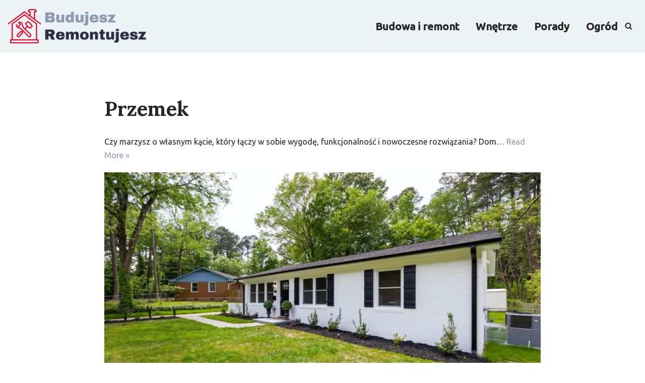

--- FILE ---
content_type: text/html; charset=UTF-8
request_url: https://budujesz-remontujesz.com.pl/author/przemek/
body_size: 16720
content:
<!DOCTYPE html>
<html lang="pl-PL" prefix="og: https://ogp.me/ns#">

<head>
	
	<meta charset="UTF-8">
	<meta name="viewport" content="width=device-width, initial-scale=1, minimum-scale=1">
	<link rel="profile" href="http://gmpg.org/xfn/11">
		
<!-- Optymalizacja wyszukiwarek według Rank Math - https://rankmath.com/ -->
<title>Przemek - Budujesz - Remontujesz</title>
<meta name="robots" content="follow, noindex"/>
<meta property="og:locale" content="pl_PL" />
<meta property="og:type" content="profile" />
<meta property="og:title" content="Przemek - Budujesz - Remontujesz" />
<meta property="og:url" content="https://budujesz-remontujesz.com.pl/author/przemek/" />
<meta property="og:site_name" content="Budujesz - Remontujesz" />
<meta name="twitter:card" content="summary_large_image" />
<meta name="twitter:title" content="Przemek - Budujesz - Remontujesz" />
<meta name="twitter:label1" content="Nazwisko" />
<meta name="twitter:data1" content="Przemek" />
<meta name="twitter:label2" content="Wpisy" />
<meta name="twitter:data2" content="24" />
<script type="application/ld+json" class="rank-math-schema">{"@context":"https://schema.org","@graph":[{"@type":"Person","@id":"https://budujesz-remontujesz.com.pl/#person","name":"Lukasz"},{"@type":"WebSite","@id":"https://budujesz-remontujesz.com.pl/#website","url":"https://budujesz-remontujesz.com.pl","name":"Lukasz","publisher":{"@id":"https://budujesz-remontujesz.com.pl/#person"},"inLanguage":"pl-PL"},{"@type":"ProfilePage","@id":"https://budujesz-remontujesz.com.pl/author/przemek/#webpage","url":"https://budujesz-remontujesz.com.pl/author/przemek/","name":"Przemek - Budujesz - Remontujesz","isPartOf":{"@id":"https://budujesz-remontujesz.com.pl/#website"},"inLanguage":"pl-PL"},{"@type":"Person","@id":"https://budujesz-remontujesz.com.pl/author/przemek/","name":"Przemek","url":"https://budujesz-remontujesz.com.pl/author/przemek/","image":{"@type":"ImageObject","@id":"https://secure.gravatar.com/avatar/5174386806b45e433814305a7e29def088e30da5f6a297b335711846bd0fe0c4?s=96&amp;d=mm&amp;r=g","url":"https://secure.gravatar.com/avatar/5174386806b45e433814305a7e29def088e30da5f6a297b335711846bd0fe0c4?s=96&amp;d=mm&amp;r=g","caption":"Przemek","inLanguage":"pl-PL"},"mainEntityOfPage":{"@id":"https://budujesz-remontujesz.com.pl/author/przemek/#webpage"}}]}</script>
<!-- /Wtyczka Rank Math WordPress SEO -->

<link rel='dns-prefetch' href='//fonts.googleapis.com' />
<link rel="alternate" type="application/rss+xml" title="Budujesz - Remontujesz &raquo; Kanał z wpisami" href="https://budujesz-remontujesz.com.pl/feed/" />
<link rel="alternate" type="application/rss+xml" title="Budujesz - Remontujesz &raquo; Kanał z komentarzami" href="https://budujesz-remontujesz.com.pl/comments/feed/" />
<link rel="alternate" type="application/rss+xml" title="Budujesz - Remontujesz &raquo; Kanał z wpisami, których autorem jest Przemek" href="https://budujesz-remontujesz.com.pl/author/przemek/feed/" />
<style id='wp-img-auto-sizes-contain-inline-css'>
img:is([sizes=auto i],[sizes^="auto," i]){contain-intrinsic-size:3000px 1500px}
/*# sourceURL=wp-img-auto-sizes-contain-inline-css */
</style>
<style id='wp-emoji-styles-inline-css'>

	img.wp-smiley, img.emoji {
		display: inline !important;
		border: none !important;
		box-shadow: none !important;
		height: 1em !important;
		width: 1em !important;
		margin: 0 0.07em !important;
		vertical-align: -0.1em !important;
		background: none !important;
		padding: 0 !important;
	}
/*# sourceURL=wp-emoji-styles-inline-css */
</style>
<style id='wp-block-library-inline-css'>
:root{--wp-block-synced-color:#7a00df;--wp-block-synced-color--rgb:122,0,223;--wp-bound-block-color:var(--wp-block-synced-color);--wp-editor-canvas-background:#ddd;--wp-admin-theme-color:#007cba;--wp-admin-theme-color--rgb:0,124,186;--wp-admin-theme-color-darker-10:#006ba1;--wp-admin-theme-color-darker-10--rgb:0,107,160.5;--wp-admin-theme-color-darker-20:#005a87;--wp-admin-theme-color-darker-20--rgb:0,90,135;--wp-admin-border-width-focus:2px}@media (min-resolution:192dpi){:root{--wp-admin-border-width-focus:1.5px}}.wp-element-button{cursor:pointer}:root .has-very-light-gray-background-color{background-color:#eee}:root .has-very-dark-gray-background-color{background-color:#313131}:root .has-very-light-gray-color{color:#eee}:root .has-very-dark-gray-color{color:#313131}:root .has-vivid-green-cyan-to-vivid-cyan-blue-gradient-background{background:linear-gradient(135deg,#00d084,#0693e3)}:root .has-purple-crush-gradient-background{background:linear-gradient(135deg,#34e2e4,#4721fb 50%,#ab1dfe)}:root .has-hazy-dawn-gradient-background{background:linear-gradient(135deg,#faaca8,#dad0ec)}:root .has-subdued-olive-gradient-background{background:linear-gradient(135deg,#fafae1,#67a671)}:root .has-atomic-cream-gradient-background{background:linear-gradient(135deg,#fdd79a,#004a59)}:root .has-nightshade-gradient-background{background:linear-gradient(135deg,#330968,#31cdcf)}:root .has-midnight-gradient-background{background:linear-gradient(135deg,#020381,#2874fc)}:root{--wp--preset--font-size--normal:16px;--wp--preset--font-size--huge:42px}.has-regular-font-size{font-size:1em}.has-larger-font-size{font-size:2.625em}.has-normal-font-size{font-size:var(--wp--preset--font-size--normal)}.has-huge-font-size{font-size:var(--wp--preset--font-size--huge)}.has-text-align-center{text-align:center}.has-text-align-left{text-align:left}.has-text-align-right{text-align:right}.has-fit-text{white-space:nowrap!important}#end-resizable-editor-section{display:none}.aligncenter{clear:both}.items-justified-left{justify-content:flex-start}.items-justified-center{justify-content:center}.items-justified-right{justify-content:flex-end}.items-justified-space-between{justify-content:space-between}.screen-reader-text{border:0;clip-path:inset(50%);height:1px;margin:-1px;overflow:hidden;padding:0;position:absolute;width:1px;word-wrap:normal!important}.screen-reader-text:focus{background-color:#ddd;clip-path:none;color:#444;display:block;font-size:1em;height:auto;left:5px;line-height:normal;padding:15px 23px 14px;text-decoration:none;top:5px;width:auto;z-index:100000}html :where(.has-border-color){border-style:solid}html :where([style*=border-top-color]){border-top-style:solid}html :where([style*=border-right-color]){border-right-style:solid}html :where([style*=border-bottom-color]){border-bottom-style:solid}html :where([style*=border-left-color]){border-left-style:solid}html :where([style*=border-width]){border-style:solid}html :where([style*=border-top-width]){border-top-style:solid}html :where([style*=border-right-width]){border-right-style:solid}html :where([style*=border-bottom-width]){border-bottom-style:solid}html :where([style*=border-left-width]){border-left-style:solid}html :where(img[class*=wp-image-]){height:auto;max-width:100%}:where(figure){margin:0 0 1em}html :where(.is-position-sticky){--wp-admin--admin-bar--position-offset:var(--wp-admin--admin-bar--height,0px)}@media screen and (max-width:600px){html :where(.is-position-sticky){--wp-admin--admin-bar--position-offset:0px}}

/*# sourceURL=wp-block-library-inline-css */
</style><style id='wp-block-heading-inline-css'>
h1:where(.wp-block-heading).has-background,h2:where(.wp-block-heading).has-background,h3:where(.wp-block-heading).has-background,h4:where(.wp-block-heading).has-background,h5:where(.wp-block-heading).has-background,h6:where(.wp-block-heading).has-background{padding:1.25em 2.375em}h1.has-text-align-left[style*=writing-mode]:where([style*=vertical-lr]),h1.has-text-align-right[style*=writing-mode]:where([style*=vertical-rl]),h2.has-text-align-left[style*=writing-mode]:where([style*=vertical-lr]),h2.has-text-align-right[style*=writing-mode]:where([style*=vertical-rl]),h3.has-text-align-left[style*=writing-mode]:where([style*=vertical-lr]),h3.has-text-align-right[style*=writing-mode]:where([style*=vertical-rl]),h4.has-text-align-left[style*=writing-mode]:where([style*=vertical-lr]),h4.has-text-align-right[style*=writing-mode]:where([style*=vertical-rl]),h5.has-text-align-left[style*=writing-mode]:where([style*=vertical-lr]),h5.has-text-align-right[style*=writing-mode]:where([style*=vertical-rl]),h6.has-text-align-left[style*=writing-mode]:where([style*=vertical-lr]),h6.has-text-align-right[style*=writing-mode]:where([style*=vertical-rl]){rotate:180deg}
/*# sourceURL=https://budujesz-remontujesz.com.pl/wp-includes/blocks/heading/style.min.css */
</style>
<style id='wp-block-paragraph-inline-css'>
.is-small-text{font-size:.875em}.is-regular-text{font-size:1em}.is-large-text{font-size:2.25em}.is-larger-text{font-size:3em}.has-drop-cap:not(:focus):first-letter{float:left;font-size:8.4em;font-style:normal;font-weight:100;line-height:.68;margin:.05em .1em 0 0;text-transform:uppercase}body.rtl .has-drop-cap:not(:focus):first-letter{float:none;margin-left:.1em}p.has-drop-cap.has-background{overflow:hidden}:root :where(p.has-background){padding:1.25em 2.375em}:where(p.has-text-color:not(.has-link-color)) a{color:inherit}p.has-text-align-left[style*="writing-mode:vertical-lr"],p.has-text-align-right[style*="writing-mode:vertical-rl"]{rotate:180deg}
/*# sourceURL=https://budujesz-remontujesz.com.pl/wp-includes/blocks/paragraph/style.min.css */
</style>
<style id='wp-block-table-inline-css'>
.wp-block-table{overflow-x:auto}.wp-block-table table{border-collapse:collapse;width:100%}.wp-block-table thead{border-bottom:3px solid}.wp-block-table tfoot{border-top:3px solid}.wp-block-table td,.wp-block-table th{border:1px solid;padding:.5em}.wp-block-table .has-fixed-layout{table-layout:fixed;width:100%}.wp-block-table .has-fixed-layout td,.wp-block-table .has-fixed-layout th{word-break:break-word}.wp-block-table.aligncenter,.wp-block-table.alignleft,.wp-block-table.alignright{display:table;width:auto}.wp-block-table.aligncenter td,.wp-block-table.aligncenter th,.wp-block-table.alignleft td,.wp-block-table.alignleft th,.wp-block-table.alignright td,.wp-block-table.alignright th{word-break:break-word}.wp-block-table .has-subtle-light-gray-background-color{background-color:#f3f4f5}.wp-block-table .has-subtle-pale-green-background-color{background-color:#e9fbe5}.wp-block-table .has-subtle-pale-blue-background-color{background-color:#e7f5fe}.wp-block-table .has-subtle-pale-pink-background-color{background-color:#fcf0ef}.wp-block-table.is-style-stripes{background-color:initial;border-collapse:inherit;border-spacing:0}.wp-block-table.is-style-stripes tbody tr:nth-child(odd){background-color:#f0f0f0}.wp-block-table.is-style-stripes.has-subtle-light-gray-background-color tbody tr:nth-child(odd){background-color:#f3f4f5}.wp-block-table.is-style-stripes.has-subtle-pale-green-background-color tbody tr:nth-child(odd){background-color:#e9fbe5}.wp-block-table.is-style-stripes.has-subtle-pale-blue-background-color tbody tr:nth-child(odd){background-color:#e7f5fe}.wp-block-table.is-style-stripes.has-subtle-pale-pink-background-color tbody tr:nth-child(odd){background-color:#fcf0ef}.wp-block-table.is-style-stripes td,.wp-block-table.is-style-stripes th{border-color:#0000}.wp-block-table.is-style-stripes{border-bottom:1px solid #f0f0f0}.wp-block-table .has-border-color td,.wp-block-table .has-border-color th,.wp-block-table .has-border-color tr,.wp-block-table .has-border-color>*{border-color:inherit}.wp-block-table table[style*=border-top-color] tr:first-child,.wp-block-table table[style*=border-top-color] tr:first-child td,.wp-block-table table[style*=border-top-color] tr:first-child th,.wp-block-table table[style*=border-top-color]>*,.wp-block-table table[style*=border-top-color]>* td,.wp-block-table table[style*=border-top-color]>* th{border-top-color:inherit}.wp-block-table table[style*=border-top-color] tr:not(:first-child){border-top-color:initial}.wp-block-table table[style*=border-right-color] td:last-child,.wp-block-table table[style*=border-right-color] th,.wp-block-table table[style*=border-right-color] tr,.wp-block-table table[style*=border-right-color]>*{border-right-color:inherit}.wp-block-table table[style*=border-bottom-color] tr:last-child,.wp-block-table table[style*=border-bottom-color] tr:last-child td,.wp-block-table table[style*=border-bottom-color] tr:last-child th,.wp-block-table table[style*=border-bottom-color]>*,.wp-block-table table[style*=border-bottom-color]>* td,.wp-block-table table[style*=border-bottom-color]>* th{border-bottom-color:inherit}.wp-block-table table[style*=border-bottom-color] tr:not(:last-child){border-bottom-color:initial}.wp-block-table table[style*=border-left-color] td:first-child,.wp-block-table table[style*=border-left-color] th,.wp-block-table table[style*=border-left-color] tr,.wp-block-table table[style*=border-left-color]>*{border-left-color:inherit}.wp-block-table table[style*=border-style] td,.wp-block-table table[style*=border-style] th,.wp-block-table table[style*=border-style] tr,.wp-block-table table[style*=border-style]>*{border-style:inherit}.wp-block-table table[style*=border-width] td,.wp-block-table table[style*=border-width] th,.wp-block-table table[style*=border-width] tr,.wp-block-table table[style*=border-width]>*{border-style:inherit;border-width:inherit}
/*# sourceURL=https://budujesz-remontujesz.com.pl/wp-includes/blocks/table/style.min.css */
</style>
<style id='global-styles-inline-css'>
:root{--wp--preset--aspect-ratio--square: 1;--wp--preset--aspect-ratio--4-3: 4/3;--wp--preset--aspect-ratio--3-4: 3/4;--wp--preset--aspect-ratio--3-2: 3/2;--wp--preset--aspect-ratio--2-3: 2/3;--wp--preset--aspect-ratio--16-9: 16/9;--wp--preset--aspect-ratio--9-16: 9/16;--wp--preset--color--black: #000000;--wp--preset--color--cyan-bluish-gray: #abb8c3;--wp--preset--color--white: #ffffff;--wp--preset--color--pale-pink: #f78da7;--wp--preset--color--vivid-red: #cf2e2e;--wp--preset--color--luminous-vivid-orange: #ff6900;--wp--preset--color--luminous-vivid-amber: #fcb900;--wp--preset--color--light-green-cyan: #7bdcb5;--wp--preset--color--vivid-green-cyan: #00d084;--wp--preset--color--pale-cyan-blue: #8ed1fc;--wp--preset--color--vivid-cyan-blue: #0693e3;--wp--preset--color--vivid-purple: #9b51e0;--wp--preset--color--neve-link-color: var(--nv-primary-accent);--wp--preset--color--neve-link-hover-color: var(--nv-secondary-accent);--wp--preset--color--nv-site-bg: var(--nv-site-bg);--wp--preset--color--nv-light-bg: var(--nv-light-bg);--wp--preset--color--nv-dark-bg: var(--nv-dark-bg);--wp--preset--color--neve-text-color: var(--nv-text-color);--wp--preset--color--nv-text-dark-bg: var(--nv-text-dark-bg);--wp--preset--color--nv-c-1: var(--nv-c-1);--wp--preset--color--nv-c-2: var(--nv-c-2);--wp--preset--gradient--vivid-cyan-blue-to-vivid-purple: linear-gradient(135deg,rgb(6,147,227) 0%,rgb(155,81,224) 100%);--wp--preset--gradient--light-green-cyan-to-vivid-green-cyan: linear-gradient(135deg,rgb(122,220,180) 0%,rgb(0,208,130) 100%);--wp--preset--gradient--luminous-vivid-amber-to-luminous-vivid-orange: linear-gradient(135deg,rgb(252,185,0) 0%,rgb(255,105,0) 100%);--wp--preset--gradient--luminous-vivid-orange-to-vivid-red: linear-gradient(135deg,rgb(255,105,0) 0%,rgb(207,46,46) 100%);--wp--preset--gradient--very-light-gray-to-cyan-bluish-gray: linear-gradient(135deg,rgb(238,238,238) 0%,rgb(169,184,195) 100%);--wp--preset--gradient--cool-to-warm-spectrum: linear-gradient(135deg,rgb(74,234,220) 0%,rgb(151,120,209) 20%,rgb(207,42,186) 40%,rgb(238,44,130) 60%,rgb(251,105,98) 80%,rgb(254,248,76) 100%);--wp--preset--gradient--blush-light-purple: linear-gradient(135deg,rgb(255,206,236) 0%,rgb(152,150,240) 100%);--wp--preset--gradient--blush-bordeaux: linear-gradient(135deg,rgb(254,205,165) 0%,rgb(254,45,45) 50%,rgb(107,0,62) 100%);--wp--preset--gradient--luminous-dusk: linear-gradient(135deg,rgb(255,203,112) 0%,rgb(199,81,192) 50%,rgb(65,88,208) 100%);--wp--preset--gradient--pale-ocean: linear-gradient(135deg,rgb(255,245,203) 0%,rgb(182,227,212) 50%,rgb(51,167,181) 100%);--wp--preset--gradient--electric-grass: linear-gradient(135deg,rgb(202,248,128) 0%,rgb(113,206,126) 100%);--wp--preset--gradient--midnight: linear-gradient(135deg,rgb(2,3,129) 0%,rgb(40,116,252) 100%);--wp--preset--font-size--small: 13px;--wp--preset--font-size--medium: 20px;--wp--preset--font-size--large: 36px;--wp--preset--font-size--x-large: 42px;--wp--preset--spacing--20: 0.44rem;--wp--preset--spacing--30: 0.67rem;--wp--preset--spacing--40: 1rem;--wp--preset--spacing--50: 1.5rem;--wp--preset--spacing--60: 2.25rem;--wp--preset--spacing--70: 3.38rem;--wp--preset--spacing--80: 5.06rem;--wp--preset--shadow--natural: 6px 6px 9px rgba(0, 0, 0, 0.2);--wp--preset--shadow--deep: 12px 12px 50px rgba(0, 0, 0, 0.4);--wp--preset--shadow--sharp: 6px 6px 0px rgba(0, 0, 0, 0.2);--wp--preset--shadow--outlined: 6px 6px 0px -3px rgb(255, 255, 255), 6px 6px rgb(0, 0, 0);--wp--preset--shadow--crisp: 6px 6px 0px rgb(0, 0, 0);}:where(.is-layout-flex){gap: 0.5em;}:where(.is-layout-grid){gap: 0.5em;}body .is-layout-flex{display: flex;}.is-layout-flex{flex-wrap: wrap;align-items: center;}.is-layout-flex > :is(*, div){margin: 0;}body .is-layout-grid{display: grid;}.is-layout-grid > :is(*, div){margin: 0;}:where(.wp-block-columns.is-layout-flex){gap: 2em;}:where(.wp-block-columns.is-layout-grid){gap: 2em;}:where(.wp-block-post-template.is-layout-flex){gap: 1.25em;}:where(.wp-block-post-template.is-layout-grid){gap: 1.25em;}.has-black-color{color: var(--wp--preset--color--black) !important;}.has-cyan-bluish-gray-color{color: var(--wp--preset--color--cyan-bluish-gray) !important;}.has-white-color{color: var(--wp--preset--color--white) !important;}.has-pale-pink-color{color: var(--wp--preset--color--pale-pink) !important;}.has-vivid-red-color{color: var(--wp--preset--color--vivid-red) !important;}.has-luminous-vivid-orange-color{color: var(--wp--preset--color--luminous-vivid-orange) !important;}.has-luminous-vivid-amber-color{color: var(--wp--preset--color--luminous-vivid-amber) !important;}.has-light-green-cyan-color{color: var(--wp--preset--color--light-green-cyan) !important;}.has-vivid-green-cyan-color{color: var(--wp--preset--color--vivid-green-cyan) !important;}.has-pale-cyan-blue-color{color: var(--wp--preset--color--pale-cyan-blue) !important;}.has-vivid-cyan-blue-color{color: var(--wp--preset--color--vivid-cyan-blue) !important;}.has-vivid-purple-color{color: var(--wp--preset--color--vivid-purple) !important;}.has-neve-link-color-color{color: var(--wp--preset--color--neve-link-color) !important;}.has-neve-link-hover-color-color{color: var(--wp--preset--color--neve-link-hover-color) !important;}.has-nv-site-bg-color{color: var(--wp--preset--color--nv-site-bg) !important;}.has-nv-light-bg-color{color: var(--wp--preset--color--nv-light-bg) !important;}.has-nv-dark-bg-color{color: var(--wp--preset--color--nv-dark-bg) !important;}.has-neve-text-color-color{color: var(--wp--preset--color--neve-text-color) !important;}.has-nv-text-dark-bg-color{color: var(--wp--preset--color--nv-text-dark-bg) !important;}.has-nv-c-1-color{color: var(--wp--preset--color--nv-c-1) !important;}.has-nv-c-2-color{color: var(--wp--preset--color--nv-c-2) !important;}.has-black-background-color{background-color: var(--wp--preset--color--black) !important;}.has-cyan-bluish-gray-background-color{background-color: var(--wp--preset--color--cyan-bluish-gray) !important;}.has-white-background-color{background-color: var(--wp--preset--color--white) !important;}.has-pale-pink-background-color{background-color: var(--wp--preset--color--pale-pink) !important;}.has-vivid-red-background-color{background-color: var(--wp--preset--color--vivid-red) !important;}.has-luminous-vivid-orange-background-color{background-color: var(--wp--preset--color--luminous-vivid-orange) !important;}.has-luminous-vivid-amber-background-color{background-color: var(--wp--preset--color--luminous-vivid-amber) !important;}.has-light-green-cyan-background-color{background-color: var(--wp--preset--color--light-green-cyan) !important;}.has-vivid-green-cyan-background-color{background-color: var(--wp--preset--color--vivid-green-cyan) !important;}.has-pale-cyan-blue-background-color{background-color: var(--wp--preset--color--pale-cyan-blue) !important;}.has-vivid-cyan-blue-background-color{background-color: var(--wp--preset--color--vivid-cyan-blue) !important;}.has-vivid-purple-background-color{background-color: var(--wp--preset--color--vivid-purple) !important;}.has-neve-link-color-background-color{background-color: var(--wp--preset--color--neve-link-color) !important;}.has-neve-link-hover-color-background-color{background-color: var(--wp--preset--color--neve-link-hover-color) !important;}.has-nv-site-bg-background-color{background-color: var(--wp--preset--color--nv-site-bg) !important;}.has-nv-light-bg-background-color{background-color: var(--wp--preset--color--nv-light-bg) !important;}.has-nv-dark-bg-background-color{background-color: var(--wp--preset--color--nv-dark-bg) !important;}.has-neve-text-color-background-color{background-color: var(--wp--preset--color--neve-text-color) !important;}.has-nv-text-dark-bg-background-color{background-color: var(--wp--preset--color--nv-text-dark-bg) !important;}.has-nv-c-1-background-color{background-color: var(--wp--preset--color--nv-c-1) !important;}.has-nv-c-2-background-color{background-color: var(--wp--preset--color--nv-c-2) !important;}.has-black-border-color{border-color: var(--wp--preset--color--black) !important;}.has-cyan-bluish-gray-border-color{border-color: var(--wp--preset--color--cyan-bluish-gray) !important;}.has-white-border-color{border-color: var(--wp--preset--color--white) !important;}.has-pale-pink-border-color{border-color: var(--wp--preset--color--pale-pink) !important;}.has-vivid-red-border-color{border-color: var(--wp--preset--color--vivid-red) !important;}.has-luminous-vivid-orange-border-color{border-color: var(--wp--preset--color--luminous-vivid-orange) !important;}.has-luminous-vivid-amber-border-color{border-color: var(--wp--preset--color--luminous-vivid-amber) !important;}.has-light-green-cyan-border-color{border-color: var(--wp--preset--color--light-green-cyan) !important;}.has-vivid-green-cyan-border-color{border-color: var(--wp--preset--color--vivid-green-cyan) !important;}.has-pale-cyan-blue-border-color{border-color: var(--wp--preset--color--pale-cyan-blue) !important;}.has-vivid-cyan-blue-border-color{border-color: var(--wp--preset--color--vivid-cyan-blue) !important;}.has-vivid-purple-border-color{border-color: var(--wp--preset--color--vivid-purple) !important;}.has-neve-link-color-border-color{border-color: var(--wp--preset--color--neve-link-color) !important;}.has-neve-link-hover-color-border-color{border-color: var(--wp--preset--color--neve-link-hover-color) !important;}.has-nv-site-bg-border-color{border-color: var(--wp--preset--color--nv-site-bg) !important;}.has-nv-light-bg-border-color{border-color: var(--wp--preset--color--nv-light-bg) !important;}.has-nv-dark-bg-border-color{border-color: var(--wp--preset--color--nv-dark-bg) !important;}.has-neve-text-color-border-color{border-color: var(--wp--preset--color--neve-text-color) !important;}.has-nv-text-dark-bg-border-color{border-color: var(--wp--preset--color--nv-text-dark-bg) !important;}.has-nv-c-1-border-color{border-color: var(--wp--preset--color--nv-c-1) !important;}.has-nv-c-2-border-color{border-color: var(--wp--preset--color--nv-c-2) !important;}.has-vivid-cyan-blue-to-vivid-purple-gradient-background{background: var(--wp--preset--gradient--vivid-cyan-blue-to-vivid-purple) !important;}.has-light-green-cyan-to-vivid-green-cyan-gradient-background{background: var(--wp--preset--gradient--light-green-cyan-to-vivid-green-cyan) !important;}.has-luminous-vivid-amber-to-luminous-vivid-orange-gradient-background{background: var(--wp--preset--gradient--luminous-vivid-amber-to-luminous-vivid-orange) !important;}.has-luminous-vivid-orange-to-vivid-red-gradient-background{background: var(--wp--preset--gradient--luminous-vivid-orange-to-vivid-red) !important;}.has-very-light-gray-to-cyan-bluish-gray-gradient-background{background: var(--wp--preset--gradient--very-light-gray-to-cyan-bluish-gray) !important;}.has-cool-to-warm-spectrum-gradient-background{background: var(--wp--preset--gradient--cool-to-warm-spectrum) !important;}.has-blush-light-purple-gradient-background{background: var(--wp--preset--gradient--blush-light-purple) !important;}.has-blush-bordeaux-gradient-background{background: var(--wp--preset--gradient--blush-bordeaux) !important;}.has-luminous-dusk-gradient-background{background: var(--wp--preset--gradient--luminous-dusk) !important;}.has-pale-ocean-gradient-background{background: var(--wp--preset--gradient--pale-ocean) !important;}.has-electric-grass-gradient-background{background: var(--wp--preset--gradient--electric-grass) !important;}.has-midnight-gradient-background{background: var(--wp--preset--gradient--midnight) !important;}.has-small-font-size{font-size: var(--wp--preset--font-size--small) !important;}.has-medium-font-size{font-size: var(--wp--preset--font-size--medium) !important;}.has-large-font-size{font-size: var(--wp--preset--font-size--large) !important;}.has-x-large-font-size{font-size: var(--wp--preset--font-size--x-large) !important;}
/*# sourceURL=global-styles-inline-css */
</style>

<style id='classic-theme-styles-inline-css'>
/*! This file is auto-generated */
.wp-block-button__link{color:#fff;background-color:#32373c;border-radius:9999px;box-shadow:none;text-decoration:none;padding:calc(.667em + 2px) calc(1.333em + 2px);font-size:1.125em}.wp-block-file__button{background:#32373c;color:#fff;text-decoration:none}
/*# sourceURL=/wp-includes/css/classic-themes.min.css */
</style>
<style id='wpxpo-global-style-inline-css'>
:root {
			--preset-color1: #037fff;
			--preset-color2: #026fe0;
			--preset-color3: #071323;
			--preset-color4: #132133;
			--preset-color5: #34495e;
			--preset-color6: #787676;
			--preset-color7: #f0f2f3;
			--preset-color8: #f8f9fa;
			--preset-color9: #ffffff;
		}{}
/*# sourceURL=wpxpo-global-style-inline-css */
</style>
<style id='ultp-preset-colors-style-inline-css'>
:root { --postx_preset_Base_1_color: #f4f4ff; --postx_preset_Base_2_color: #dddff8; --postx_preset_Base_3_color: #B4B4D6; --postx_preset_Primary_color: #3323f0; --postx_preset_Secondary_color: #4a5fff; --postx_preset_Tertiary_color: #FFFFFF; --postx_preset_Contrast_3_color: #545472; --postx_preset_Contrast_2_color: #262657; --postx_preset_Contrast_1_color: #10102e; --postx_preset_Over_Primary_color: #ffffff;  }
/*# sourceURL=ultp-preset-colors-style-inline-css */
</style>
<style id='ultp-preset-gradient-style-inline-css'>
:root { --postx_preset_Primary_to_Secondary_to_Right_gradient: linear-gradient(90deg, var(--postx_preset_Primary_color) 0%, var(--postx_preset_Secondary_color) 100%); --postx_preset_Primary_to_Secondary_to_Bottom_gradient: linear-gradient(180deg, var(--postx_preset_Primary_color) 0%, var(--postx_preset_Secondary_color) 100%); --postx_preset_Secondary_to_Primary_to_Right_gradient: linear-gradient(90deg, var(--postx_preset_Secondary_color) 0%, var(--postx_preset_Primary_color) 100%); --postx_preset_Secondary_to_Primary_to_Bottom_gradient: linear-gradient(180deg, var(--postx_preset_Secondary_color) 0%, var(--postx_preset_Primary_color) 100%); --postx_preset_Cold_Evening_gradient: linear-gradient(0deg, rgb(12, 52, 131) 0%, rgb(162, 182, 223) 100%, rgb(107, 140, 206) 100%, rgb(162, 182, 223) 100%); --postx_preset_Purple_Division_gradient: linear-gradient(0deg, rgb(112, 40, 228) 0%, rgb(229, 178, 202) 100%); --postx_preset_Over_Sun_gradient: linear-gradient(60deg, rgb(171, 236, 214) 0%, rgb(251, 237, 150) 100%); --postx_preset_Morning_Salad_gradient: linear-gradient(-255deg, rgb(183, 248, 219) 0%, rgb(80, 167, 194) 100%); --postx_preset_Fabled_Sunset_gradient: linear-gradient(-270deg, rgb(35, 21, 87) 0%, rgb(68, 16, 122) 29%, rgb(255, 19, 97) 67%, rgb(255, 248, 0) 100%);  }
/*# sourceURL=ultp-preset-gradient-style-inline-css */
</style>
<style id='ultp-preset-typo-style-inline-css'>
:root { --postx_preset_Heading_typo_font_family: Helvetica; --postx_preset_Heading_typo_font_family_type: sans-serif; --postx_preset_Heading_typo_font_weight: 600; --postx_preset_Heading_typo_text_transform: capitalize; --postx_preset_Body_and_Others_typo_font_family: Helvetica; --postx_preset_Body_and_Others_typo_font_family_type: sans-serif; --postx_preset_Body_and_Others_typo_font_weight: 400; --postx_preset_Body_and_Others_typo_text_transform: lowercase; --postx_preset_body_typo_font_size_lg: 16px; --postx_preset_paragraph_1_typo_font_size_lg: 12px; --postx_preset_paragraph_2_typo_font_size_lg: 12px; --postx_preset_paragraph_3_typo_font_size_lg: 12px; --postx_preset_heading_h1_typo_font_size_lg: 42px; --postx_preset_heading_h2_typo_font_size_lg: 36px; --postx_preset_heading_h3_typo_font_size_lg: 30px; --postx_preset_heading_h4_typo_font_size_lg: 24px; --postx_preset_heading_h5_typo_font_size_lg: 20px; --postx_preset_heading_h6_typo_font_size_lg: 16px; }
/*# sourceURL=ultp-preset-typo-style-inline-css */
</style>
<link rel='stylesheet' id='ez-toc-css' href='https://budujesz-remontujesz.com.pl/wp-content/plugins/easy-table-of-contents/assets/css/screen.min.css?ver=2.0.80' media='all' />
<style id='ez-toc-inline-css'>
div#ez-toc-container .ez-toc-title {font-size: 120%;}div#ez-toc-container .ez-toc-title {font-weight: 500;}div#ez-toc-container ul li , div#ez-toc-container ul li a {font-size: 95%;}div#ez-toc-container ul li , div#ez-toc-container ul li a {font-weight: 500;}div#ez-toc-container nav ul ul li {font-size: 90%;}.ez-toc-box-title {font-weight: bold; margin-bottom: 10px; text-align: center; text-transform: uppercase; letter-spacing: 1px; color: #666; padding-bottom: 5px;position:absolute;top:-4%;left:5%;background-color: inherit;transition: top 0.3s ease;}.ez-toc-box-title.toc-closed {top:-25%;}
/*# sourceURL=ez-toc-inline-css */
</style>
<link rel='stylesheet' id='neve-style-css' href='https://budujesz-remontujesz.com.pl/wp-content/themes/neve/style-main-new.min.css?ver=4.2.2' media='all' />
<style id='neve-style-inline-css'>
.is-menu-sidebar .header-menu-sidebar { visibility: visible; }.is-menu-sidebar.menu_sidebar_slide_left .header-menu-sidebar { transform: translate3d(0, 0, 0); left: 0; }.is-menu-sidebar.menu_sidebar_slide_right .header-menu-sidebar { transform: translate3d(0, 0, 0); right: 0; }.is-menu-sidebar.menu_sidebar_pull_right .header-menu-sidebar, .is-menu-sidebar.menu_sidebar_pull_left .header-menu-sidebar { transform: translateX(0); }.is-menu-sidebar.menu_sidebar_dropdown .header-menu-sidebar { height: auto; }.is-menu-sidebar.menu_sidebar_dropdown .header-menu-sidebar-inner { max-height: 400px; padding: 20px 0; }.is-menu-sidebar.menu_sidebar_full_canvas .header-menu-sidebar { opacity: 1; }.header-menu-sidebar .menu-item-nav-search:not(.floating) { pointer-events: none; }.header-menu-sidebar .menu-item-nav-search .is-menu-sidebar { pointer-events: unset; }
.nv-meta-list li.meta:not(:last-child):after { content:"/" }.nv-meta-list .no-mobile{
			display:none;
		}.nv-meta-list li.last::after{
			content: ""!important;
		}@media (min-width: 769px) {
			.nv-meta-list .no-mobile {
				display: inline-block;
			}
			.nv-meta-list li.last:not(:last-child)::after {
		 		content: "/" !important;
			}
		}
.nav-ul li .caret svg, .nav-ul li .caret img{width:var(--smiconsize, 0.5em);height:var(--smiconsize, 0.5em);}.nav-ul .sub-menu li {border-style: var(--itembstyle);}
 :root{ --container: 748px;--postwidth:100%; --primarybtnbg: var(--nv-primary-accent); --primarybtnhoverbg: var(--nv-primary-accent); --primarybtncolor: #fff; --secondarybtncolor: var(--nv-primary-accent); --primarybtnhovercolor: #fff; --secondarybtnhovercolor: var(--nv-primary-accent);--primarybtnborderradius:3px;--secondarybtnborderradius:3px;--secondarybtnborderwidth:3px;--btnpadding:13px 15px;--primarybtnpadding:13px 15px;--secondarybtnpadding:calc(13px - 3px) calc(15px - 3px); --bodyfontfamily: Ubuntu; --bodyfontsize: 15px; --bodylineheight: 1.6; --bodyletterspacing: 0px; --bodyfontweight: 400; --headingsfontfamily: Lora; --h1fontsize: 36px; --h1fontweight: 700; --h1lineheight: 1.2; --h1letterspacing: 0px; --h1texttransform: none; --h2fontsize: 28px; --h2fontweight: 700; --h2lineheight: 1.3; --h2letterspacing: 0px; --h2texttransform: none; --h3fontsize: 24px; --h3fontweight: 700; --h3lineheight: 1.4; --h3letterspacing: 0px; --h3texttransform: none; --h4fontsize: 20px; --h4fontweight: 700; --h4lineheight: 1.6; --h4letterspacing: 0px; --h4texttransform: none; --h5fontsize: 16px; --h5fontweight: 700; --h5lineheight: 1.6; --h5letterspacing: 0px; --h5texttransform: none; --h6fontsize: 14px; --h6fontweight: 700; --h6lineheight: 1.6; --h6letterspacing: 0px; --h6texttransform: none;--formfieldborderwidth:2px;--formfieldborderradius:3px; --formfieldbgcolor: var(--nv-site-bg); --formfieldbordercolor: #dddddd; --formfieldcolor: var(--nv-text-color);--formfieldpadding:10px 12px; } .nv-index-posts{ --borderradius: 0px;--padding:; --alignment: left; --gridspacing: 30px; } .has-neve-button-color-color{ color: var(--nv-primary-accent)!important; } .has-neve-button-color-background-color{ background-color: var(--nv-primary-accent)!important; } .single-post-container .alignfull > [class*="__inner-container"], .single-post-container .alignwide > [class*="__inner-container"]{ max-width:718px } .nv-meta-list{ --avatarsize: 20px; } .single .nv-meta-list{ --avatarsize: 20px; } .nv-is-boxed.nv-comments-wrap{ --padding:20px; } .nv-is-boxed.comment-respond{ --padding:20px; } .nv-single-post-wrap{ --spacing: 60px; } .single:not(.single-product), .page{ --c-vspace:0 0 0 0;; } .scroll-to-top{ --color: var(--nv-text-dark-bg);--padding:8px 10px; --borderradius: 3px; --bgcolor: var(--nv-primary-accent); --hovercolor: var(--nv-text-dark-bg); --hoverbgcolor: var(--nv-primary-accent);--size:16px; } .global-styled{ --bgcolor: var(--nv-site-bg); } .header-top{ --rowbwidth:0px; --rowbcolor: #fefefe; --color: var(--nv-text-color); --bgcolor: #ffffff; } .header-main{ --rowbcolor: var(--nv-light-bg); --color: var(--nv-text-color); --bgcolor: #edf2f4; } .header-bottom{ --rowbcolor: var(--nv-light-bg); --color: var(--nv-text-color); --bgcolor: var(--nv-site-bg); } .header-menu-sidebar-bg{ --justify: flex-start; --textalign: left;--flexg: 1;--wrapdropdownwidth: auto; --color: var(--nv-text-color); --bgcolor: var(--nv-site-bg); } .header-menu-sidebar{ width: 360px; } .builder-item--logo{ --maxwidth: 120px; --fs: 24px;--padding:10px 0;--margin:0; --textalign: center;--justify: center; } .builder-item--nav-icon,.header-menu-sidebar .close-sidebar-panel .navbar-toggle{ --borderradius:0; } .builder-item--nav-icon{ --label-margin:0 5px 0 0;;--padding:10px 15px;--margin:0; } .builder-item--primary-menu{ --hovercolor: #d90429; --hovertextcolor: var(--nv-text-color); --activecolor: #2b2d42; --spacing: 20px; --height: 25px; --smiconsize: 7px;--padding:0;--margin:0; --fontsize: 1em; --lineheight: 1.6em; --letterspacing: 0px; --fontweight: 600; --texttransform: none; --iconsize: 1em; } .builder-item--primary-menu .sub-menu{ --bstyle: none; --itembstyle: none; } .hfg-is-group.has-primary-menu .inherit-ff{ --inheritedfw: 600; } .builder-item--header_search_responsive{ --iconsize: 15px; --formfieldfontsize: 14px;--formfieldborderwidth:2px;--formfieldborderradius:2px; --height: 40px;--padding:0 10px;--margin:0; } .footer-top-inner .row{ grid-template-columns:1fr 1fr 1fr; --valign: flex-start; } .footer-top{ --rowbcolor: var(--nv-light-bg); --color: var(--nv-text-color); --bgcolor: var(--nv-site-bg); } .footer-main-inner .row{ grid-template-columns:1fr 1fr 1fr; --valign: flex-start; } .footer-main{ --rowbcolor: var(--nv-light-bg); --color: var(--nv-text-color); --bgcolor: var(--nv-site-bg); } .footer-bottom-inner .row{ grid-template-columns:1fr 1fr 1fr; --valign: flex-start; } .footer-bottom{ --rowbcolor: var(--nv-light-bg); --color: var(--nv-text-dark-bg); --bgcolor: var(--nv-dark-bg); } .builder-item--footer-menu{ --hovercolor: var(--nv-primary-accent); --spacing: 20px; --height: 25px;--padding:0;--margin:0; --fontsize: 1em; --lineheight: 1.6; --letterspacing: 0px; --fontweight: 500; --texttransform: none; --iconsize: 1em; --textalign: left;--justify: flex-start; } .page_header-top{ --rowbcolor: var(--nv-light-bg); --color: var(--nv-text-color); --bgcolor: var(--nv-site-bg); } .page_header-bottom{ --rowbcolor: var(--nv-light-bg); --color: var(--nv-text-color); --bgcolor: var(--nv-site-bg); } .nv-author-biography{ --avatarsize: 96px; --borderradius: 0%; --authorcontentalign: left;--padding:20px; --bgcolor: var(--nv-light-bg); --color: var(--nv-text-color); } @media(min-width: 576px){ :root{ --container: 992px;--postwidth:50%;--btnpadding:13px 15px;--primarybtnpadding:13px 15px;--secondarybtnpadding:calc(13px - 3px) calc(15px - 3px); --bodyfontsize: 16px; --bodylineheight: 1.6; --bodyletterspacing: 0px; --h1fontsize: 38px; --h1lineheight: 1.2; --h1letterspacing: 0px; --h2fontsize: 30px; --h2lineheight: 1.2; --h2letterspacing: 0px; --h3fontsize: 26px; --h3lineheight: 1.4; --h3letterspacing: 0px; --h4fontsize: 22px; --h4lineheight: 1.5; --h4letterspacing: 0px; --h5fontsize: 18px; --h5lineheight: 1.6; --h5letterspacing: 0px; --h6fontsize: 14px; --h6lineheight: 1.6; --h6letterspacing: 0px; } .nv-index-posts{ --padding:; --gridspacing: 30px; } .single-post-container .alignfull > [class*="__inner-container"], .single-post-container .alignwide > [class*="__inner-container"]{ max-width:962px } .nv-meta-list{ --avatarsize: 20px; } .single .nv-meta-list{ --avatarsize: 20px; } .nv-is-boxed.nv-comments-wrap{ --padding:30px; } .nv-is-boxed.comment-respond{ --padding:30px; } .nv-single-post-wrap{ --spacing: 60px; } .single:not(.single-product), .page{ --c-vspace:0 0 0 0;; } .scroll-to-top{ --padding:8px 10px;--size:16px; } .header-top{ --rowbwidth:0px; } .header-menu-sidebar-bg{ --justify: flex-start; --textalign: left;--flexg: 1;--wrapdropdownwidth: auto; } .header-menu-sidebar{ width: 360px; } .builder-item--logo{ --maxwidth: 120px; --fs: 24px;--padding:10px 0;--margin:0; --textalign: center;--justify: center; } .builder-item--nav-icon{ --label-margin:0 5px 0 0;;--padding:10px 15px;--margin:0; } .builder-item--primary-menu{ --spacing: 20px; --height: 25px; --smiconsize: 7px;--padding:0;--margin:0; --fontsize: 1em; --lineheight: 1.6em; --letterspacing: 0px; --iconsize: 1em; } .builder-item--header_search_responsive{ --formfieldfontsize: 14px;--formfieldborderwidth:2px;--formfieldborderradius:2px; --height: 40px;--padding:0 10px;--margin:0; } .builder-item--footer-menu{ --spacing: 20px; --height: 25px;--padding:0;--margin:0; --fontsize: 1em; --lineheight: 1.6; --letterspacing: 0px; --iconsize: 1em; --textalign: left;--justify: flex-start; } .nv-author-biography{ --avatarsize: 96px; --authorcontentalign: left;--padding:20px; } }@media(min-width: 960px){ :root{ --container: 1450px;--postwidth:100%;--btnpadding:13px 15px;--primarybtnpadding:13px 15px;--secondarybtnpadding:calc(13px - 3px) calc(15px - 3px); --bodyfontsize: 16px; --bodylineheight: 1.7; --bodyletterspacing: 0px; --h1fontsize: 40px; --h1lineheight: 1.1; --h1letterspacing: 0px; --h2fontsize: 32px; --h2lineheight: 1.2; --h2letterspacing: 0px; --h3fontsize: 28px; --h3lineheight: 1.4; --h3letterspacing: 0px; --h4fontsize: 24px; --h4lineheight: 1.5; --h4letterspacing: 0px; --h5fontsize: 20px; --h5lineheight: 1.6; --h5letterspacing: 0px; --h6fontsize: 16px; --h6lineheight: 1.6; --h6letterspacing: 0px; } .nv-index-posts{ --padding:0; --gridspacing: 20px; } body:not(.single):not(.archive):not(.blog):not(.search):not(.error404) .neve-main > .container .col, body.post-type-archive-course .neve-main > .container .col, body.post-type-archive-llms_membership .neve-main > .container .col{ max-width: 100%; } body:not(.single):not(.archive):not(.blog):not(.search):not(.error404) .nv-sidebar-wrap, body.post-type-archive-course .nv-sidebar-wrap, body.post-type-archive-llms_membership .nv-sidebar-wrap{ max-width: 0%; } .neve-main > .archive-container .nv-index-posts.col{ max-width: 70%; } .neve-main > .archive-container .nv-sidebar-wrap{ max-width: 30%; } .neve-main > .single-post-container .nv-single-post-wrap.col{ max-width: 70%; } .single-post-container .alignfull > [class*="__inner-container"], .single-post-container .alignwide > [class*="__inner-container"]{ max-width:985px } .container-fluid.single-post-container .alignfull > [class*="__inner-container"], .container-fluid.single-post-container .alignwide > [class*="__inner-container"]{ max-width:calc(70% + 15px) } .neve-main > .single-post-container .nv-sidebar-wrap{ max-width: 30%; } .nv-meta-list{ --avatarsize: 20px; } .single .nv-meta-list{ --avatarsize: 20px; } .nv-is-boxed.nv-comments-wrap{ --padding:40px; } .nv-is-boxed.comment-respond{ --padding:40px; } .nv-single-post-wrap{ --spacing: 60px; } .single:not(.single-product), .page{ --c-vspace:0 0 0 0;; } .scroll-to-top{ --padding:8px 10px;--size:16px; } .header-top{ --rowbwidth:1px; } .header-menu-sidebar-bg{ --justify: flex-start; --textalign: left;--flexg: 1;--wrapdropdownwidth: auto; } .header-menu-sidebar{ width: 360px; } .builder-item--logo{ --maxwidth: 300px; --fs: 24px;--padding:10px 0;--margin:0; --textalign: center;--justify: center; } .builder-item--nav-icon{ --label-margin:0 5px 0 0;;--padding:10px 15px;--margin:0; } .builder-item--primary-menu{ --spacing: 25px; --height: 25px; --smiconsize: 7px;--padding:0;--margin:0; --fontsize: 1.3em; --lineheight: 1.6em; --letterspacing: 0px; --iconsize: 1.3em; } .builder-item--header_search_responsive{ --formfieldfontsize: 14px;--formfieldborderwidth:2px;--formfieldborderradius:2px; --height: 40px;--padding:0 10px;--margin:0; } .builder-item--footer-menu{ --spacing: 20px; --height: 25px;--padding:0;--margin:0; --fontsize: 1em; --lineheight: 1.6; --letterspacing: 0px; --iconsize: 1em; --textalign: left;--justify: flex-start; } .nv-author-biography{ --avatarsize: 96px; --authorcontentalign: left;--padding:20px; } }#menu-item-235>.sub-menu{--gridcols:1fr 1fr 1fr}#menu-item-235>.sub-menu>li:nth-child(3n){border:0!important;}.layout-fullwidth .hfg-slot { position: relative }#menu-item-236>.sub-menu{--gridcols:1fr 1fr 1fr}#menu-item-236>.sub-menu>li:nth-child(3n){border:0!important;}.layout-fullwidth .hfg-slot { position: relative }#menu-item-234>.sub-menu{--gridcols:1fr 1fr 1fr}#menu-item-234>.sub-menu>li:nth-child(3n){border:0!important;}.layout-fullwidth .hfg-slot { position: relative }#menu-item-237>.sub-menu{--gridcols:1fr 1fr 1fr}#menu-item-237>.sub-menu>li:nth-child(3n){border:0!important;}.layout-fullwidth .hfg-slot { position: relative }.scroll-to-top {right: 20px; border: none; position: fixed; bottom: 30px; display: none; opacity: 0; visibility: hidden; transition: opacity 0.3s ease-in-out, visibility 0.3s ease-in-out; align-items: center; justify-content: center; z-index: 999; } @supports (-webkit-overflow-scrolling: touch) { .scroll-to-top { bottom: 74px; } } .scroll-to-top.image { background-position: center; } .scroll-to-top .scroll-to-top-image { width: 100%; height: 100%; } .scroll-to-top .scroll-to-top-label { margin: 0; padding: 5px; } .scroll-to-top:hover { text-decoration: none; } .scroll-to-top.scroll-to-top-left {left: 20px; right: unset;} .scroll-to-top.scroll-show-mobile { display: flex; } @media (min-width: 960px) { .scroll-to-top { display: flex; } }.scroll-to-top { color: var(--color); padding: var(--padding); border-radius: var(--borderradius); background: var(--bgcolor); } .scroll-to-top:hover, .scroll-to-top:focus { color: var(--hovercolor); background: var(--hoverbgcolor); } .scroll-to-top-icon, .scroll-to-top.image .scroll-to-top-image { width: var(--size); height: var(--size); } .scroll-to-top-image { background-image: var(--bgimage); background-size: cover; }.scroll-to-top {right: 20px; border: none; position: fixed; bottom: 30px; display: none; opacity: 0; visibility: hidden; transition: opacity 0.3s ease-in-out, visibility 0.3s ease-in-out; align-items: center; justify-content: center; z-index: 999; } @supports (-webkit-overflow-scrolling: touch) { .scroll-to-top { bottom: 74px; } } .scroll-to-top.image { background-position: center; } .scroll-to-top .scroll-to-top-image { width: 100%; height: 100%; } .scroll-to-top .scroll-to-top-label { margin: 0; padding: 5px; } .scroll-to-top:hover { text-decoration: none; } .scroll-to-top.scroll-to-top-left {left: 20px; right: unset;} .scroll-to-top.scroll-show-mobile { display: flex; } @media (min-width: 960px) { .scroll-to-top { display: flex; } }.scroll-to-top { color: var(--color); padding: var(--padding); border-radius: var(--borderradius); background: var(--bgcolor); } .scroll-to-top:hover, .scroll-to-top:focus { color: var(--hovercolor); background: var(--hoverbgcolor); } .scroll-to-top-icon, .scroll-to-top.image .scroll-to-top-image { width: var(--size); height: var(--size); } .scroll-to-top-image { background-image: var(--bgimage); background-size: cover; }:root{--nv-primary-accent:#be574b;--nv-secondary-accent:#8d99ae;--nv-site-bg:#ffffff;--nv-light-bg:#edf2f4;--nv-dark-bg:#2b2d42;--nv-text-color:#272626;--nv-text-dark-bg:#edf2f4;--nv-c-1:#9463ae;--nv-c-2:#be574b;--nv-fallback-ff:Arial, Helvetica, sans-serif;}
/*# sourceURL=neve-style-inline-css */
</style>
<link rel='stylesheet' id='neve-blog-pro-css' href='https://budujesz-remontujesz.com.pl/wp-content/plugins/neve-pro-addon/includes/modules/blog_pro/assets/style.min.css?ver=2.8.9' media='all' />
<link rel='stylesheet' id='neve-google-font-ubuntu-css' href='//fonts.googleapis.com/css?family=Ubuntu%3A400%2C600%2C500&#038;display=swap&#038;subset=latin-ext&#038;ver=4.2.2' media='all' />
<link rel='stylesheet' id='neve-google-font-lora-css' href='//fonts.googleapis.com/css?family=Lora%3A400%2C700&#038;display=swap&#038;subset=latin-ext&#038;ver=4.2.2' media='all' />
<link rel='stylesheet' id='hfg_module-css' href='https://budujesz-remontujesz.com.pl/wp-content/plugins/neve-pro-addon/includes/modules/header_footer_grid/assets/style.min.css?ver=2.8.9' media='all' />
<script src="https://budujesz-remontujesz.com.pl/wp-includes/js/jquery/jquery.min.js?ver=3.7.1" id="jquery-core-js"></script>
<script src="https://budujesz-remontujesz.com.pl/wp-includes/js/jquery/jquery-migrate.min.js?ver=3.4.1" id="jquery-migrate-js"></script>
<link rel="https://api.w.org/" href="https://budujesz-remontujesz.com.pl/wp-json/" /><link rel="alternate" title="JSON" type="application/json" href="https://budujesz-remontujesz.com.pl/wp-json/wp/v2/users/4" /><link rel="EditURI" type="application/rsd+xml" title="RSD" href="https://budujesz-remontujesz.com.pl/xmlrpc.php?rsd" />
<meta name="generator" content="WordPress 6.9" />

	</head>

<body  class="archive author author-przemek author-4 wp-theme-neve postx-page  nv-blog-grid nv-sidebar-full-width menu_sidebar_slide_left" id="neve_body"  >
<div class="wrapper">
	
	<header class="header"  >
		<a class="neve-skip-link show-on-focus" href="#content" >
			Przejdź do treści		</a>
		<div id="header-grid"  class="hfg_header site-header">
	
<nav class="header--row header-main hide-on-mobile hide-on-tablet layout-full-contained nv-navbar is_sticky header--row"
	data-row-id="main" data-show-on="desktop">

	<div
		class="header--row-inner header-main-inner">
		<div class="container">
			<div
				class="row row--wrapper"
				data-section="hfg_header_layout_main" >
				<div class="hfg-slot left"><div class="builder-item desktop-center"><div class="item--inner builder-item--logo"
		data-section="title_tagline"
		data-item-id="logo">
	
<div class="site-logo">
	<a class="brand" href="https://budujesz-remontujesz.com.pl/" aria-label="Budujesz - Remontujesz" rel="home"><img width="400" height="90" src="https://budujesz-remontujesz.com.pl/wp-content/uploads/2022/11/logo-budujesz-remontujesz.png" class="neve-site-logo skip-lazy" alt="" data-variant="logo" decoding="async" srcset="https://budujesz-remontujesz.com.pl/wp-content/uploads/2022/11/logo-budujesz-remontujesz.png 400w, https://budujesz-remontujesz.com.pl/wp-content/uploads/2022/11/logo-budujesz-remontujesz-300x68.png 300w" sizes="(max-width: 400px) 100vw, 400px" /></a></div>
	</div>

</div></div><div class="hfg-slot right"><div class="builder-item has-nav hfg-is-group has-primary-menu"><div class="item--inner builder-item--primary-menu has_menu"
		data-section="header_menu_primary"
		data-item-id="primary-menu">
	<div class="nv-nav-wrap">
	<div role="navigation" class="nav-menu-primary style-border-bottom m-style sm-style sm-style-border-bottom"
			aria-label="Menu główne">

		<ul id="nv-primary-navigation-main" class="primary-menu-ul nav-ul menu-desktop"><li id="menu-item-235" class="menu-item menu-item-type-taxonomy menu-item-object-category menu-item-235 contained"><div class="wrap"><a href="https://budujesz-remontujesz.com.pl/budowa-i-remont/">Budowa i remont</a></div></li>
<li id="menu-item-236" class="menu-item menu-item-type-taxonomy menu-item-object-category menu-item-236 contained"><div class="wrap"><a href="https://budujesz-remontujesz.com.pl/wnetrze/">Wnętrze</a></div></li>
<li id="menu-item-234" class="menu-item menu-item-type-taxonomy menu-item-object-category menu-item-234 contained"><div class="wrap"><a href="https://budujesz-remontujesz.com.pl/porady/">Porady</a></div></li>
<li id="menu-item-237" class="menu-item menu-item-type-taxonomy menu-item-object-category menu-item-237 contained"><div class="wrap"><a href="https://budujesz-remontujesz.com.pl/ogrod/">Ogród</a></div></li>
</ul>	</div>
</div>

	</div>

<div class="item--inner builder-item--header_search_responsive"
		data-section="header_search_responsive"
		data-item-id="header_search_responsive">
	<div class="nv-search-icon-component" >
	<div  class="menu-item-nav-search canvas">
		<a aria-label="Szukaj" href="#" class="nv-icon nv-search" >
				<svg width="15" height="15" viewBox="0 0 1792 1792" xmlns="http://www.w3.org/2000/svg"><path d="M1216 832q0-185-131.5-316.5t-316.5-131.5-316.5 131.5-131.5 316.5 131.5 316.5 316.5 131.5 316.5-131.5 131.5-316.5zm512 832q0 52-38 90t-90 38q-54 0-90-38l-343-342q-179 124-399 124-143 0-273.5-55.5t-225-150-150-225-55.5-273.5 55.5-273.5 150-225 225-150 273.5-55.5 273.5 55.5 225 150 150 225 55.5 273.5q0 220-124 399l343 343q37 37 37 90z" /></svg>
			</a>		<div class="nv-nav-search" aria-label="search">
			<div class="form-wrap container responsive-search">
				
<form role="search"
	method="get"
	class="search-form"
	action="https://budujesz-remontujesz.com.pl/">
	<label>
		<span class="screen-reader-text">Szukaj...</span>
	</label>
	<input type="search"
		class="search-field"
		aria-label="Szukaj"
		placeholder="Szukaj..."
		value=""
		name="s"/>
	<button type="submit"
			class="search-submit nv-submit"
			aria-label="Szukaj">
					<span class="nv-search-icon-wrap">
				<span class="nv-icon nv-search" >
				<svg width="15" height="15" viewBox="0 0 1792 1792" xmlns="http://www.w3.org/2000/svg"><path d="M1216 832q0-185-131.5-316.5t-316.5-131.5-316.5 131.5-131.5 316.5 131.5 316.5 316.5 131.5 316.5-131.5 131.5-316.5zm512 832q0 52-38 90t-90 38q-54 0-90-38l-343-342q-179 124-399 124-143 0-273.5-55.5t-225-150-150-225-55.5-273.5 55.5-273.5 150-225 225-150 273.5-55.5 273.5 55.5 225 150 150 225 55.5 273.5q0 220-124 399l343 343q37 37 37 90z" /></svg>
			</span>			</span>
			</button>
	</form>
			</div>
							<div class="close-container container responsive-search">
					<button  class="close-responsive-search" aria-label="Zamknij"
												>
						<svg width="50" height="50" viewBox="0 0 20 20" fill="#555555"><path d="M14.95 6.46L11.41 10l3.54 3.54l-1.41 1.41L10 11.42l-3.53 3.53l-1.42-1.42L8.58 10L5.05 6.47l1.42-1.42L10 8.58l3.54-3.53z"/></svg>
					</button>
				</div>
					</div>
	</div>
</div>
	</div>

</div></div>							</div>
		</div>
	</div>
</nav>


<nav class="header--row header-main hide-on-desktop layout-full-contained nv-navbar header--row"
	data-row-id="main" data-show-on="mobile">

	<div
		class="header--row-inner header-main-inner">
		<div class="container">
			<div
				class="row row--wrapper"
				data-section="hfg_header_layout_main" >
				<div class="hfg-slot left"><div class="builder-item mobile-center tablet-center"><div class="item--inner builder-item--logo"
		data-section="title_tagline"
		data-item-id="logo">
	
<div class="site-logo">
	<a class="brand" href="https://budujesz-remontujesz.com.pl/" aria-label="Budujesz - Remontujesz" rel="home"><img width="400" height="90" src="https://budujesz-remontujesz.com.pl/wp-content/uploads/2022/11/logo-budujesz-remontujesz.png" class="neve-site-logo skip-lazy" alt="" data-variant="logo" decoding="async" srcset="https://budujesz-remontujesz.com.pl/wp-content/uploads/2022/11/logo-budujesz-remontujesz.png 400w, https://budujesz-remontujesz.com.pl/wp-content/uploads/2022/11/logo-budujesz-remontujesz-300x68.png 300w" sizes="(max-width: 400px) 100vw, 400px" /></a></div>
	</div>

</div></div><div class="hfg-slot right"><div class="builder-item tablet-left mobile-left hfg-is-group"><div class="item--inner builder-item--nav-icon"
		data-section="header_menu_icon"
		data-item-id="nav-icon">
	<div class="menu-mobile-toggle item-button navbar-toggle-wrapper">
	<button type="button" class=" navbar-toggle"
			value="Menu nawigacji"
					aria-label="Menu nawigacji "
			aria-expanded="false" onclick="if('undefined' !== typeof toggleAriaClick ) { toggleAriaClick() }">
					<span class="bars">
				<span class="icon-bar"></span>
				<span class="icon-bar"></span>
				<span class="icon-bar"></span>
			</span>
					<span class="screen-reader-text">Menu nawigacji</span>
	</button>
</div> <!--.navbar-toggle-wrapper-->


	</div>

<div class="item--inner builder-item--header_search_responsive"
		data-section="header_search_responsive"
		data-item-id="header_search_responsive">
	<div class="nv-search-icon-component" >
	<div  class="menu-item-nav-search canvas">
		<a aria-label="Szukaj" href="#" class="nv-icon nv-search" >
				<svg width="15" height="15" viewBox="0 0 1792 1792" xmlns="http://www.w3.org/2000/svg"><path d="M1216 832q0-185-131.5-316.5t-316.5-131.5-316.5 131.5-131.5 316.5 131.5 316.5 316.5 131.5 316.5-131.5 131.5-316.5zm512 832q0 52-38 90t-90 38q-54 0-90-38l-343-342q-179 124-399 124-143 0-273.5-55.5t-225-150-150-225-55.5-273.5 55.5-273.5 150-225 225-150 273.5-55.5 273.5 55.5 225 150 150 225 55.5 273.5q0 220-124 399l343 343q37 37 37 90z" /></svg>
			</a>		<div class="nv-nav-search" aria-label="search">
			<div class="form-wrap container responsive-search">
				
<form role="search"
	method="get"
	class="search-form"
	action="https://budujesz-remontujesz.com.pl/">
	<label>
		<span class="screen-reader-text">Szukaj...</span>
	</label>
	<input type="search"
		class="search-field"
		aria-label="Szukaj"
		placeholder="Szukaj..."
		value=""
		name="s"/>
	<button type="submit"
			class="search-submit nv-submit"
			aria-label="Szukaj">
					<span class="nv-search-icon-wrap">
				<span class="nv-icon nv-search" >
				<svg width="15" height="15" viewBox="0 0 1792 1792" xmlns="http://www.w3.org/2000/svg"><path d="M1216 832q0-185-131.5-316.5t-316.5-131.5-316.5 131.5-131.5 316.5 131.5 316.5 316.5 131.5 316.5-131.5 131.5-316.5zm512 832q0 52-38 90t-90 38q-54 0-90-38l-343-342q-179 124-399 124-143 0-273.5-55.5t-225-150-150-225-55.5-273.5 55.5-273.5 150-225 225-150 273.5-55.5 273.5 55.5 225 150 150 225 55.5 273.5q0 220-124 399l343 343q37 37 37 90z" /></svg>
			</span>			</span>
			</button>
	</form>
			</div>
							<div class="close-container container responsive-search">
					<button  class="close-responsive-search" aria-label="Zamknij"
												>
						<svg width="50" height="50" viewBox="0 0 20 20" fill="#555555"><path d="M14.95 6.46L11.41 10l3.54 3.54l-1.41 1.41L10 11.42l-3.53 3.53l-1.42-1.42L8.58 10L5.05 6.47l1.42-1.42L10 8.58l3.54-3.53z"/></svg>
					</button>
				</div>
					</div>
	</div>
</div>
	</div>

</div></div>							</div>
		</div>
	</div>
</nav>

<div
		id="header-menu-sidebar" class="header-menu-sidebar tcb menu-sidebar-panel slide_left hfg-pe"
		data-row-id="sidebar">
	<div id="header-menu-sidebar-bg" class="header-menu-sidebar-bg">
				<div class="close-sidebar-panel navbar-toggle-wrapper">
			<button type="button" class="hamburger is-active  navbar-toggle active" 					value="Menu nawigacji"
					aria-label="Menu nawigacji "
					aria-expanded="false" onclick="if('undefined' !== typeof toggleAriaClick ) { toggleAriaClick() }">
								<span class="bars">
						<span class="icon-bar"></span>
						<span class="icon-bar"></span>
						<span class="icon-bar"></span>
					</span>
								<span class="screen-reader-text">
			Menu nawigacji					</span>
			</button>
		</div>
					<div id="header-menu-sidebar-inner" class="header-menu-sidebar-inner tcb ">
						<div class="builder-item has-nav"><div class="item--inner builder-item--primary-menu has_menu"
		data-section="header_menu_primary"
		data-item-id="primary-menu">
	<div class="nv-nav-wrap">
	<div role="navigation" class="nav-menu-primary style-border-bottom m-style sm-style sm-style-border-bottom"
			aria-label="Menu główne">

		<ul id="nv-primary-navigation-sidebar" class="primary-menu-ul nav-ul menu-mobile"><li class="menu-item menu-item-type-taxonomy menu-item-object-category menu-item-235 contained"><div class="wrap"><a href="https://budujesz-remontujesz.com.pl/budowa-i-remont/">Budowa i remont</a></div></li>
<li class="menu-item menu-item-type-taxonomy menu-item-object-category menu-item-236 contained"><div class="wrap"><a href="https://budujesz-remontujesz.com.pl/wnetrze/">Wnętrze</a></div></li>
<li class="menu-item menu-item-type-taxonomy menu-item-object-category menu-item-234 contained"><div class="wrap"><a href="https://budujesz-remontujesz.com.pl/porady/">Porady</a></div></li>
<li class="menu-item menu-item-type-taxonomy menu-item-object-category menu-item-237 contained"><div class="wrap"><a href="https://budujesz-remontujesz.com.pl/ogrod/">Ogród</a></div></li>
</ul>	</div>
</div>

	</div>

</div>					</div>
	</div>
</div>
<div class="header-menu-sidebar-overlay hfg-ov hfg-pe" onclick="if('undefined' !== typeof toggleAriaClick ) { toggleAriaClick() }"></div>
</div>
<div id="page-header-grid"  class="hfg_page_header page-header">
	</div>
	</header>

	<style>.nav-ul li:focus-within .wrap.active + .sub-menu { opacity: 1; visibility: visible; }.nav-ul li.neve-mega-menu:focus-within .wrap.active + .sub-menu { display: grid; }.nav-ul li > .wrap { display: flex; align-items: center; position: relative; padding: 0 4px; }.nav-ul:not(.menu-mobile):not(.neve-mega-menu) > li > .wrap > a { padding-top: 1px }</style>

	
	<main id="content" class="neve-main">

	<div class="container archive-container">

		
		<div class="row">
						<div class="nv-index-posts blog col">
				<div class="nv-page-title-wrap nv-big-title" >
	<div class="nv-page-title ">
		<small class="neve-breadcrumbs-wrapper"></small>		<h1><span class="vcard">Przemek</span></h1>
					</div><!--.nv-page-title-->
</div> <!--.nv-page-title-wrap-->
	<div class="posts-wrapper"><article id="post-554" class="post-554 post type-post status-publish format-standard has-post-thumbnail hentry category-budowa-i-remont layout-grid ">

	<div class="article-content-col">
		<div class="content">
			<div class="excerpt-wrap entry-summary"><p>Czy marzysz o własnym kącie, który łączy w sobie wygodę, funkcjonalność i nowoczesne rozwiązania? Dom&hellip;&nbsp;<a href="https://budujesz-remontujesz.com.pl/dom-parterowy/" rel="bookmark">Read More &raquo;<span class="screen-reader-text">Dom parterowy: Komfort i funkcjonalność na jednym poziomie</span></a></p>
</div><div class="nv-post-thumbnail-wrap img-wrap"><a href="https://budujesz-remontujesz.com.pl/dom-parterowy/" rel="bookmark" title="Dom parterowy: Komfort i funkcjonalność na jednym poziomie"><img width="930" height="620" src="https://budujesz-remontujesz.com.pl/wp-content/uploads/2023/12/dom-parterowy-930x620.jpg" class="skip-lazy wp-post-image" alt="dom parterowy" decoding="async" fetchpriority="high" srcset="https://budujesz-remontujesz.com.pl/wp-content/uploads/2023/12/dom-parterowy-930x620.jpg 930w, https://budujesz-remontujesz.com.pl/wp-content/uploads/2023/12/dom-parterowy-300x200.jpg 300w, https://budujesz-remontujesz.com.pl/wp-content/uploads/2023/12/dom-parterowy-1024x683.jpg 1024w, https://budujesz-remontujesz.com.pl/wp-content/uploads/2023/12/dom-parterowy-768x512.jpg 768w, https://budujesz-remontujesz.com.pl/wp-content/uploads/2023/12/dom-parterowy.jpg 1200w" sizes="(max-width: 930px) 100vw, 930px" /></a></div><h2 class="blog-entry-title entry-title"><a href="https://budujesz-remontujesz.com.pl/dom-parterowy/" rel="bookmark">Dom parterowy: Komfort i funkcjonalność na jednym poziomie</a></h2><ul class="nv-meta-list"><li class="meta date posted-on "><time class="entry-date published" datetime="2023-12-11T09:47:40+01:00" content="2023-12-11">11 grudnia 2023</time><time class="updated" datetime="2023-12-11T09:47:43+01:00">11 grudnia 2023</time></li></ul>		</div>
	</div>
</article>
<article id="post-538" class="post-538 post type-post status-publish format-standard has-post-thumbnail hentry category-ogrod layout-grid ">

	<div class="article-content-col">
		<div class="content">
			<div class="excerpt-wrap entry-summary"><p>Wędzenie mięs i ryb to tradycja sięgająca setek lat, która w ostatnim czasie przeżywa prawdziwy&hellip;&nbsp;<a href="https://budujesz-remontujesz.com.pl/domowa-wedzarnia/" rel="bookmark">Read More &raquo;<span class="screen-reader-text">Domowa wędzarnia: Jak zbudować i wykorzystać ją do kulinarnych eksperymentów</span></a></p>
</div><div class="nv-post-thumbnail-wrap img-wrap"><a href="https://budujesz-remontujesz.com.pl/domowa-wedzarnia/" rel="bookmark" title="Domowa wędzarnia: Jak zbudować i wykorzystać ją do kulinarnych eksperymentów"><img width="930" height="620" src="https://budujesz-remontujesz.com.pl/wp-content/uploads/2023/12/wedzarnia-930x620.jpg" class=" wp-post-image" alt="wędzarnia" decoding="async" srcset="https://budujesz-remontujesz.com.pl/wp-content/uploads/2023/12/wedzarnia-930x620.jpg 930w, https://budujesz-remontujesz.com.pl/wp-content/uploads/2023/12/wedzarnia-300x200.jpg 300w, https://budujesz-remontujesz.com.pl/wp-content/uploads/2023/12/wedzarnia-1024x682.jpg 1024w, https://budujesz-remontujesz.com.pl/wp-content/uploads/2023/12/wedzarnia-768x512.jpg 768w, https://budujesz-remontujesz.com.pl/wp-content/uploads/2023/12/wedzarnia-1200x800.jpg 1200w, https://budujesz-remontujesz.com.pl/wp-content/uploads/2023/12/wedzarnia.jpg 1280w" sizes="(max-width: 930px) 100vw, 930px" /></a></div><h2 class="blog-entry-title entry-title"><a href="https://budujesz-remontujesz.com.pl/domowa-wedzarnia/" rel="bookmark">Domowa wędzarnia: Jak zbudować i wykorzystać ją do kulinarnych eksperymentów</a></h2><ul class="nv-meta-list"><li class="meta date posted-on "><time class="entry-date published" datetime="2023-12-02T11:45:11+01:00" content="2023-12-02">2 grudnia 2023</time><time class="updated" datetime="2023-12-10T11:50:38+01:00">10 grudnia 2023</time></li></ul>		</div>
	</div>
</article>
<article id="post-524" class="post-524 post type-post status-publish format-standard has-post-thumbnail hentry category-wnetrze layout-grid ">

	<div class="article-content-col">
		<div class="content">
			<div class="excerpt-wrap entry-summary"><p>Często uważa się, że rolety wewnętrzne pełnią jedynie praktyczną funkcję, chroniąc nasze wnętrza przed słońcem&hellip;&nbsp;<a href="https://budujesz-remontujesz.com.pl/rolety-wewnetrzne/" rel="bookmark">Read More &raquo;<span class="screen-reader-text">Jak dostosować rolety wewnętrzne do swojego wnętrza: Porady i pomysły</span></a></p>
</div><div class="nv-post-thumbnail-wrap img-wrap"><a href="https://budujesz-remontujesz.com.pl/rolety-wewnetrzne/" rel="bookmark" title="Jak dostosować rolety wewnętrzne do swojego wnętrza: Porady i pomysły"><img width="930" height="620" src="https://budujesz-remontujesz.com.pl/wp-content/uploads/2023/12/rolety-wewnetrzne-930x620.jpg" class=" wp-post-image" alt="rolety wewnętrzne" decoding="async" /></a></div><h2 class="blog-entry-title entry-title"><a href="https://budujesz-remontujesz.com.pl/rolety-wewnetrzne/" rel="bookmark">Jak dostosować rolety wewnętrzne do swojego wnętrza: Porady i pomysły</a></h2><ul class="nv-meta-list"><li class="meta date posted-on "><time class="entry-date published" datetime="2023-11-27T10:57:51+01:00" content="2023-11-27">27 listopada 2023</time><time class="updated" datetime="2023-12-10T11:22:45+01:00">10 grudnia 2023</time></li></ul>		</div>
	</div>
</article>
<article id="post-490" class="post-490 post type-post status-publish format-standard has-post-thumbnail hentry category-budowa-i-remont layout-grid ">

	<div class="article-content-col">
		<div class="content">
			<div class="excerpt-wrap entry-summary"><p>Wybór odpowiedniej bramy wjazdowej może być kluczowy dla komfortu, bezpieczeństwa i estetyki Twojej posesji. W&hellip;&nbsp;<a href="https://budujesz-remontujesz.com.pl/brama-wjazdowa/" rel="bookmark">Read More &raquo;<span class="screen-reader-text">Jak wybrać idealną bramę wjazdową?</span></a></p>
</div><div class="nv-post-thumbnail-wrap img-wrap"><a href="https://budujesz-remontujesz.com.pl/brama-wjazdowa/" rel="bookmark" title="Jak wybrać idealną bramę wjazdową?"><img width="930" height="620" src="https://budujesz-remontujesz.com.pl/wp-content/uploads/2023/11/brama-wjazdowa-930x620.jpg" class=" wp-post-image" alt="brama wjazdowa" decoding="async" loading="lazy" /></a></div><h2 class="blog-entry-title entry-title"><a href="https://budujesz-remontujesz.com.pl/brama-wjazdowa/" rel="bookmark">Jak wybrać idealną bramę wjazdową?</a></h2><ul class="nv-meta-list"><li class="meta date posted-on "><time class="entry-date published" datetime="2023-11-04T17:55:06+01:00" content="2023-11-04">4 listopada 2023</time><time class="updated" datetime="2023-11-04T17:55:09+01:00">4 listopada 2023</time></li></ul>		</div>
	</div>
</article>
<article id="post-475" class="post-475 post type-post status-publish format-standard has-post-thumbnail hentry category-budowa-i-remont layout-grid ">

	<div class="article-content-col">
		<div class="content">
			<div class="excerpt-wrap entry-summary"><p>Wybór odpowiednich parapetów zewnętrznych jest kluczowy dla estetyki i funkcjonalności Twojego domu. W tym przewodniku&hellip;&nbsp;<a href="https://budujesz-remontujesz.com.pl/parapety-zewnetrzne/" rel="bookmark">Read More &raquo;<span class="screen-reader-text">Jak wybrać parapety zewnętrzne dla Twojego domu</span></a></p>
</div><div class="nv-post-thumbnail-wrap img-wrap"><a href="https://budujesz-remontujesz.com.pl/parapety-zewnetrzne/" rel="bookmark" title="Jak wybrać parapety zewnętrzne dla Twojego domu"><img width="930" height="620" src="https://budujesz-remontujesz.com.pl/wp-content/uploads/2023/11/parapety-zewnetrzne-930x620.jpg" class=" wp-post-image" alt="parapety zewnętrzne" decoding="async" loading="lazy" srcset="https://budujesz-remontujesz.com.pl/wp-content/uploads/2023/11/parapety-zewnetrzne-930x620.jpg 930w, https://budujesz-remontujesz.com.pl/wp-content/uploads/2023/11/parapety-zewnetrzne-300x200.jpg 300w, https://budujesz-remontujesz.com.pl/wp-content/uploads/2023/11/parapety-zewnetrzne-1024x684.jpg 1024w, https://budujesz-remontujesz.com.pl/wp-content/uploads/2023/11/parapety-zewnetrzne-768x513.jpg 768w, https://budujesz-remontujesz.com.pl/wp-content/uploads/2023/11/parapety-zewnetrzne.jpg 1198w" sizes="auto, (max-width: 930px) 100vw, 930px" /></a></div><h2 class="blog-entry-title entry-title"><a href="https://budujesz-remontujesz.com.pl/parapety-zewnetrzne/" rel="bookmark">Jak wybrać parapety zewnętrzne dla Twojego domu</a></h2><ul class="nv-meta-list"><li class="meta date posted-on "><time class="entry-date published" datetime="2023-10-04T11:50:00+02:00" content="2023-10-04">4 października 2023</time><time class="updated" datetime="2023-11-04T11:51:32+01:00">4 listopada 2023</time></li></ul>		</div>
	</div>
</article>
<article id="post-30" class="post-30 post type-post status-publish format-standard has-post-thumbnail hentry category-porady layout-grid ">

	<div class="article-content-col">
		<div class="content">
			<div class="excerpt-wrap entry-summary"><p>Ogrzewanie podłogowe to coraz bardziej popularne rozwiązanie stosowane w nowoczesnych domach i mieszkaniach. Dzięki niemu&hellip;&nbsp;<a href="https://budujesz-remontujesz.com.pl/ogrzewanie-podlogowe/" rel="bookmark">Read More &raquo;<span class="screen-reader-text">Wszystko o ogrzewaniu podłogowym: od wyboru do instalacji</span></a></p>
</div><div class="nv-post-thumbnail-wrap img-wrap"><a href="https://budujesz-remontujesz.com.pl/ogrzewanie-podlogowe/" rel="bookmark" title="Wszystko o ogrzewaniu podłogowym: od wyboru do instalacji"><img width="930" height="620" src="https://budujesz-remontujesz.com.pl/wp-content/uploads/2021/11/ogrzewanie-podlogowe-930x620.jpg" class=" wp-post-image" alt="ogrzewanie podlogowe" decoding="async" loading="lazy" srcset="https://budujesz-remontujesz.com.pl/wp-content/uploads/2021/11/ogrzewanie-podlogowe-930x620.jpg 930w, https://budujesz-remontujesz.com.pl/wp-content/uploads/2021/11/ogrzewanie-podlogowe-300x200.jpg 300w, https://budujesz-remontujesz.com.pl/wp-content/uploads/2021/11/ogrzewanie-podlogowe-1024x683.jpg 1024w, https://budujesz-remontujesz.com.pl/wp-content/uploads/2021/11/ogrzewanie-podlogowe-768x512.jpg 768w, https://budujesz-remontujesz.com.pl/wp-content/uploads/2021/11/ogrzewanie-podlogowe.jpg 1280w" sizes="auto, (max-width: 930px) 100vw, 930px" /></a></div><h2 class="blog-entry-title entry-title"><a href="https://budujesz-remontujesz.com.pl/ogrzewanie-podlogowe/" rel="bookmark">Wszystko o ogrzewaniu podłogowym: od wyboru do instalacji</a></h2><ul class="nv-meta-list"><li class="meta date posted-on "><time class="entry-date published" datetime="2023-09-28T11:31:20+02:00" content="2023-09-28">28 września 2023</time><time class="updated" datetime="2023-11-04T11:29:53+01:00">4 listopada 2023</time></li></ul>		</div>
	</div>
</article>
<article id="post-469" class="post-469 post type-post status-publish format-standard has-post-thumbnail hentry category-ogrod layout-grid ">

	<div class="article-content-col">
		<div class="content">
			<div class="excerpt-wrap entry-summary"><p>Wybór odpowiedniego grill ogrodowego może być nie lada wyzwaniem, zwłaszcza dla osób, które dopiero zaczynają&hellip;&nbsp;<a href="https://budujesz-remontujesz.com.pl/grill-ogrodowy/" rel="bookmark">Read More &raquo;<span class="screen-reader-text">Jaki grill ogrodowy wybrać? Przewodnik dla początkujących i zaawansowanych miłośników grillowania</span></a></p>
</div><div class="nv-post-thumbnail-wrap img-wrap"><a href="https://budujesz-remontujesz.com.pl/grill-ogrodowy/" rel="bookmark" title="Jaki grill ogrodowy wybrać? Przewodnik dla początkujących i zaawansowanych miłośników grillowania"><img width="930" height="620" src="https://budujesz-remontujesz.com.pl/wp-content/uploads/2023/11/grill-ogrodowy-930x620.jpg" class=" wp-post-image" alt="grill ogrodowy" decoding="async" loading="lazy" srcset="https://budujesz-remontujesz.com.pl/wp-content/uploads/2023/11/grill-ogrodowy-930x620.jpg 930w, https://budujesz-remontujesz.com.pl/wp-content/uploads/2023/11/grill-ogrodowy-300x200.jpg 300w, https://budujesz-remontujesz.com.pl/wp-content/uploads/2023/11/grill-ogrodowy-1024x683.jpg 1024w, https://budujesz-remontujesz.com.pl/wp-content/uploads/2023/11/grill-ogrodowy-768x512.jpg 768w, https://budujesz-remontujesz.com.pl/wp-content/uploads/2023/11/grill-ogrodowy.jpg 1200w" sizes="auto, (max-width: 930px) 100vw, 930px" /></a></div><h2 class="blog-entry-title entry-title"><a href="https://budujesz-remontujesz.com.pl/grill-ogrodowy/" rel="bookmark">Jaki grill ogrodowy wybrać? Przewodnik dla początkujących i zaawansowanych miłośników grillowania</a></h2><ul class="nv-meta-list"><li class="meta date posted-on "><time class="entry-date published" datetime="2023-09-17T09:06:00+02:00" content="2023-09-17">17 września 2023</time><time class="updated" datetime="2023-11-04T09:07:25+01:00">4 listopada 2023</time></li></ul>		</div>
	</div>
</article>
<article id="post-68" class="post-68 post type-post status-publish format-standard has-post-thumbnail hentry category-porady layout-grid ">

	<div class="article-content-col">
		<div class="content">
			<div class="excerpt-wrap entry-summary"><p>Czym zabezpieczyć drewno w domu i ogrodzie? To pytanie zadaje sobie wiele osób, które chcą&hellip;&nbsp;<a href="https://budujesz-remontujesz.com.pl/jak-zabezpieczyc-drewno/" rel="bookmark">Read More &raquo;<span class="screen-reader-text">Czym zabezpieczyć drewno w domu i ogrodzie?</span></a></p>
</div><div class="nv-post-thumbnail-wrap img-wrap"><a href="https://budujesz-remontujesz.com.pl/jak-zabezpieczyc-drewno/" rel="bookmark" title="Czym zabezpieczyć drewno w domu i ogrodzie?"><img width="930" height="620" src="https://budujesz-remontujesz.com.pl/wp-content/uploads/2021/09/jak-zabezpieczyc-drewno-930x620.jpg" class=" wp-post-image" alt="jak zabezpieczyc drewno" decoding="async" loading="lazy" srcset="https://budujesz-remontujesz.com.pl/wp-content/uploads/2021/09/jak-zabezpieczyc-drewno-930x620.jpg 930w, https://budujesz-remontujesz.com.pl/wp-content/uploads/2021/09/jak-zabezpieczyc-drewno-300x200.jpg 300w, https://budujesz-remontujesz.com.pl/wp-content/uploads/2021/09/jak-zabezpieczyc-drewno-1024x682.jpg 1024w, https://budujesz-remontujesz.com.pl/wp-content/uploads/2021/09/jak-zabezpieczyc-drewno-768x512.jpg 768w, https://budujesz-remontujesz.com.pl/wp-content/uploads/2021/09/jak-zabezpieczyc-drewno.jpg 1280w" sizes="auto, (max-width: 930px) 100vw, 930px" /></a></div><h2 class="blog-entry-title entry-title"><a href="https://budujesz-remontujesz.com.pl/jak-zabezpieczyc-drewno/" rel="bookmark">Czym zabezpieczyć drewno w domu i ogrodzie?</a></h2><ul class="nv-meta-list"><li class="meta date posted-on "><time class="entry-date published" datetime="2023-08-11T17:04:12+02:00" content="2023-08-11">11 sierpnia 2023</time><time class="updated" datetime="2023-11-03T17:03:48+01:00">3 listopada 2023</time></li></ul>		</div>
	</div>
</article>
<article id="post-454" class="post-454 post type-post status-publish format-standard has-post-thumbnail hentry category-ogrod layout-grid ">

	<div class="article-content-col">
		<div class="content">
			<div class="excerpt-wrap entry-summary"><p>Łubin to roślina o wielu obliczach, która zdobywa coraz większą popularność wśród ogrodników. Wyróżnia się&hellip;&nbsp;<a href="https://budujesz-remontujesz.com.pl/lubin/" rel="bookmark">Read More &raquo;<span class="screen-reader-text">Łubin: przewodnik po uprawie, odmianach i zastosowaniu w ogrodzie</span></a></p>
</div><div class="nv-post-thumbnail-wrap img-wrap"><a href="https://budujesz-remontujesz.com.pl/lubin/" rel="bookmark" title="Łubin: przewodnik po uprawie, odmianach i zastosowaniu w ogrodzie"><img width="930" height="620" src="https://budujesz-remontujesz.com.pl/wp-content/uploads/2023/11/lubin-930x620.jpg" class=" wp-post-image" alt="łubin niebieski" decoding="async" loading="lazy" /></a></div><h2 class="blog-entry-title entry-title"><a href="https://budujesz-remontujesz.com.pl/lubin/" rel="bookmark">Łubin: przewodnik po uprawie, odmianach i zastosowaniu w ogrodzie</a></h2><ul class="nv-meta-list"><li class="meta date posted-on "><time class="entry-date published" datetime="2023-08-02T15:06:00+02:00" content="2023-08-02">2 sierpnia 2023</time><time class="updated" datetime="2023-11-03T15:08:12+01:00">3 listopada 2023</time></li></ul>		</div>
	</div>
</article>
<article id="post-36" class="post-36 post type-post status-publish format-standard has-post-thumbnail hentry category-budowa-i-remont layout-grid ">

	<div class="article-content-col">
		<div class="content">
			<div class="excerpt-wrap entry-summary"><p>Remont łazienki to proces, który może być zarówno ekscytujący, jak i stresujący. Wymaga on odpowiedniego&hellip;&nbsp;<a href="https://budujesz-remontujesz.com.pl/odnowienie-lazienki/" rel="bookmark">Read More &raquo;<span class="screen-reader-text">Przewodnik po remoncie łazienki: od planowania do realizacji</span></a></p>
</div><div class="nv-post-thumbnail-wrap img-wrap"><a href="https://budujesz-remontujesz.com.pl/odnowienie-lazienki/" rel="bookmark" title="Przewodnik po remoncie łazienki: od planowania do realizacji"><img width="930" height="620" src="https://budujesz-remontujesz.com.pl/wp-content/uploads/2021/12/odnowienie-lazienki-930x620.jpg" class=" wp-post-image" alt="odnowienie lazienki" decoding="async" loading="lazy" /></a></div><h2 class="blog-entry-title entry-title"><a href="https://budujesz-remontujesz.com.pl/odnowienie-lazienki/" rel="bookmark">Przewodnik po remoncie łazienki: od planowania do realizacji</a></h2><ul class="nv-meta-list"><li class="meta date posted-on "><time class="entry-date published" datetime="2023-07-19T12:19:54+02:00" content="2023-07-19">19 lipca 2023</time><time class="updated" datetime="2023-11-03T12:18:39+01:00">3 listopada 2023</time></li></ul>		</div>
	</div>
</article>
</div><ul class='page-numbers'>
	<li><span aria-current="page" class="page-numbers current">1</span></li>
	<li><a class="page-numbers" href="https://budujesz-remontujesz.com.pl/author/przemek/page/2/">2</a></li>
	<li><a class="page-numbers" href="https://budujesz-remontujesz.com.pl/author/przemek/page/3/">3</a></li>
	<li><a rel="next" class="next page-numbers" href="https://budujesz-remontujesz.com.pl/author/przemek/page/2/">Następne &raquo;</a></li>
</ul>
				<div class="w-100"></div>
							</div>
					</div>
	</div>

</main><!--/.neve-main-->

<button tabindex="0" id="scroll-to-top" class="scroll-to-top scroll-to-top-right  scroll-show-mobile icon" aria-label="Przewiń na górę"><svg class="scroll-to-top-icon" aria-hidden="true" role="img" xmlns="http://www.w3.org/2000/svg" width="15" height="15" viewBox="0 0 15 15"><rect width="15" height="15" fill="none"/><path fill="currentColor" d="M2,8.48l-.65-.65a.71.71,0,0,1,0-1L7,1.14a.72.72,0,0,1,1,0l5.69,5.7a.71.71,0,0,1,0,1L13,8.48a.71.71,0,0,1-1,0L8.67,4.94v8.42a.7.7,0,0,1-.7.7H7a.7.7,0,0,1-.7-.7V4.94L3,8.47a.7.7,0,0,1-1,0Z"/></svg></button><button tabindex="0" id="scroll-to-top" class="scroll-to-top scroll-to-top-right  scroll-show-mobile icon" aria-label="Scroll to Top"><svg class="scroll-to-top-icon" aria-hidden="true" role="img" xmlns="http://www.w3.org/2000/svg" width="15" height="15" viewBox="0 0 15 15"><rect width="15" height="15" fill="none"/><path fill="currentColor" d="M2,8.48l-.65-.65a.71.71,0,0,1,0-1L7,1.14a.72.72,0,0,1,1,0l5.69,5.7a.71.71,0,0,1,0,1L13,8.48a.71.71,0,0,1-1,0L8.67,4.94v8.42a.7.7,0,0,1-.7.7H7a.7.7,0,0,1-.7-.7V4.94L3,8.47a.7.7,0,0,1-1,0Z"/></svg></button><footer class="site-footer" id="site-footer"  >
	<div class="hfg_footer">
		<div class="footer--row footer-top hide-on-mobile hide-on-tablet layout-full-contained"
	id="cb-row--footer-desktop-top"
	data-row-id="top" data-show-on="desktop">
	<div
		class="footer--row-inner footer-top-inner footer-content-wrap">
		<div class="container">
			<div
				class="hfg-grid nv-footer-content hfg-grid-top row--wrapper row "
				data-section="hfg_footer_layout_top" >
				<div class="hfg-slot left"></div><div class="hfg-slot c-left"><div class="builder-item desktop-left tablet-left mobile-left"><div class="item--inner builder-item--footer-menu has_menu"
		data-section="footer_menu_primary"
		data-item-id="footer-menu">
	<div class="component-wrap">
	<div role="navigation" class="nav-menu-footer"
		aria-label="Menu w stopce">

		<ul id="footer-menu" class="footer-menu nav-ul"><li id="menu-item-299" class="menu-item menu-item-type-post_type menu-item-object-page menu-item-299"><div class="wrap"><a href="https://budujesz-remontujesz.com.pl/o-mnie/">O mnie</a></div></li>
<li id="menu-item-320" class="menu-item menu-item-type-post_type menu-item-object-page menu-item-320"><div class="wrap"><a href="https://budujesz-remontujesz.com.pl/mapa-strony/">Mapa strony</a></div></li>
</ul>	</div>
</div>

	</div>

</div></div><div class="hfg-slot center"></div>							</div>
		</div>
	</div>
</div>

<div class="footer--row footer-top hide-on-desktop layout-full-contained"
	id="cb-row--footer-mobile-top"
	data-row-id="top" data-show-on="mobile">
	<div
		class="footer--row-inner footer-top-inner footer-content-wrap">
		<div class="container">
			<div
				class="hfg-grid nv-footer-content hfg-grid-top row--wrapper row "
				data-section="hfg_footer_layout_top" >
				<div class="hfg-slot left"></div><div class="hfg-slot c-left"><div class="builder-item desktop-left tablet-left mobile-left"><div class="item--inner builder-item--footer-menu has_menu"
		data-section="footer_menu_primary"
		data-item-id="footer-menu">
	<div class="component-wrap">
	<div role="navigation" class="nav-menu-footer"
		aria-label="Menu w stopce">

		<ul id="footer-menu" class="footer-menu nav-ul"><li class="menu-item menu-item-type-post_type menu-item-object-page menu-item-299"><div class="wrap"><a href="https://budujesz-remontujesz.com.pl/o-mnie/">O mnie</a></div></li>
<li class="menu-item menu-item-type-post_type menu-item-object-page menu-item-320"><div class="wrap"><a href="https://budujesz-remontujesz.com.pl/mapa-strony/">Mapa strony</a></div></li>
</ul>	</div>
</div>

	</div>

</div></div><div class="hfg-slot center"></div>							</div>
		</div>
	</div>
</div>

	</div>
</footer>

</div><!--/.wrapper-->
<script type="speculationrules">
{"prefetch":[{"source":"document","where":{"and":[{"href_matches":"/*"},{"not":{"href_matches":["/wp-*.php","/wp-admin/*","/wp-content/uploads/*","/wp-content/*","/wp-content/plugins/*","/wp-content/themes/neve/*","/*\\?(.+)"]}},{"not":{"selector_matches":"a[rel~=\"nofollow\"]"}},{"not":{"selector_matches":".no-prefetch, .no-prefetch a"}}]},"eagerness":"conservative"}]}
</script>
<script src="https://budujesz-remontujesz.com.pl/wp-content/plugins/ultimate-post/assets/js/ultp-youtube-gallery-block.js?ver=5.0.5" id="ultp-youtube-gallery-block-js"></script>
<script id="neve-script-js-extra">
var NeveProperties = {"ajaxurl":"https://budujesz-remontujesz.com.pl/wp-admin/admin-ajax.php","nonce":"d70eee62c4","isRTL":"","isCustomize":""};
//# sourceURL=neve-script-js-extra
</script>
<script src="https://budujesz-remontujesz.com.pl/wp-content/themes/neve/assets/js/build/modern/frontend.js?ver=4.2.2" id="neve-script-js" async></script>
<script id="neve-script-js-after">
	var html = document.documentElement;
	var theme = html.getAttribute('data-neve-theme') || 'light';
	var variants = {"logo":{"light":{"src":"https:\/\/budujesz-remontujesz.com.pl\/wp-content\/uploads\/2022\/11\/logo-budujesz-remontujesz.png","srcset":"https:\/\/budujesz-remontujesz.com.pl\/wp-content\/uploads\/2022\/11\/logo-budujesz-remontujesz.png 400w, https:\/\/budujesz-remontujesz.com.pl\/wp-content\/uploads\/2022\/11\/logo-budujesz-remontujesz-300x68.png 300w","sizes":"(max-width: 400px) 100vw, 400px"},"dark":{"src":"https:\/\/budujesz-remontujesz.com.pl\/wp-content\/uploads\/2022\/11\/logo-budujesz-remontujesz.png","srcset":"https:\/\/budujesz-remontujesz.com.pl\/wp-content\/uploads\/2022\/11\/logo-budujesz-remontujesz.png 400w, https:\/\/budujesz-remontujesz.com.pl\/wp-content\/uploads\/2022\/11\/logo-budujesz-remontujesz-300x68.png 300w","sizes":"(max-width: 400px) 100vw, 400px"},"same":true},"logo_2":{"light":{"src":false,"srcset":false,"sizes":false},"dark":{"src":false,"srcset":false,"sizes":false},"same":true}};

	function setCurrentTheme( theme ) {
		var pictures = document.getElementsByClassName( 'neve-site-logo' );
		for(var i = 0; i<pictures.length; i++) {
			var picture = pictures.item(i);
			if( ! picture ) {
				continue;
			};
			var fileExt = picture.src.slice((Math.max(0, picture.src.lastIndexOf(".")) || Infinity) + 1);
			if ( fileExt === 'svg' ) {
				picture.removeAttribute('width');
				picture.removeAttribute('height');
				picture.style = 'width: var(--maxwidth)';
			}
			var compId = picture.getAttribute('data-variant');
			if ( compId && variants[compId] ) {
				var isConditional = variants[compId]['same'];
				if ( theme === 'light' || isConditional || variants[compId]['dark']['src'] === false ) {
					picture.src = variants[compId]['light']['src'];
					picture.srcset = variants[compId]['light']['srcset'] || '';
					picture.sizes = variants[compId]['light']['sizes'];
					continue;
				};
				picture.src = variants[compId]['dark']['src'];
				picture.srcset = variants[compId]['dark']['srcset'] || '';
				picture.sizes = variants[compId]['dark']['sizes'];
			};
		};
	};

	var observer = new MutationObserver(function(mutations) {
		mutations.forEach(function(mutation) {
			if (mutation.type == 'attributes') {
				theme = html.getAttribute('data-neve-theme');
				setCurrentTheme(theme);
			};
		});
	});

	observer.observe(html, {
		attributes: true
	});
function toggleAriaClick() { function toggleAriaExpanded(toggle = 'true') { document.querySelectorAll('button.navbar-toggle').forEach(function(el) { if ( el.classList.contains('caret-wrap') ) { return; } el.setAttribute('aria-expanded', 'true' === el.getAttribute('aria-expanded') ? 'false' : toggle); }); } toggleAriaExpanded(); if ( document.body.hasAttribute('data-ftrap-listener') ) { return; } document.body.setAttribute('data-ftrap-listener', 'true'); document.addEventListener('ftrap-end', function() { toggleAriaExpanded('false'); }); }
//# sourceURL=neve-script-js-after
</script>
<script id="neve-scroll-to-top-js-extra">
var neveScrollOffset = {"offset":"0"};
//# sourceURL=neve-scroll-to-top-js-extra
</script>
<script src="https://budujesz-remontujesz.com.pl/wp-content/themes/neve/assets/js/build/modern/scroll-to-top.js?ver=4.2.2" id="neve-scroll-to-top-js" async></script>
<script id="neve-pro-scroll-to-top-js-extra">
var neveScrollOffset = {"offset":"0"};
//# sourceURL=neve-pro-scroll-to-top-js-extra
</script>
<script src="https://budujesz-remontujesz.com.pl/wp-content/plugins/neve-pro-addon/includes/modules/scroll_to_top/assets/js/build/script.js?ver=2.8.9" id="neve-pro-scroll-to-top-js" async></script>
<script src="https://budujesz-remontujesz.com.pl/wp-content/plugins/neve-pro-addon/includes/modules/header_footer_grid/assets/js/build/front-end.js?ver=2.8.9" id="hfg_module-js" async></script>
<script id="wp-emoji-settings" type="application/json">
{"baseUrl":"https://s.w.org/images/core/emoji/17.0.2/72x72/","ext":".png","svgUrl":"https://s.w.org/images/core/emoji/17.0.2/svg/","svgExt":".svg","source":{"concatemoji":"https://budujesz-remontujesz.com.pl/wp-includes/js/wp-emoji-release.min.js?ver=6.9"}}
</script>
<script type="module">
/*! This file is auto-generated */
const a=JSON.parse(document.getElementById("wp-emoji-settings").textContent),o=(window._wpemojiSettings=a,"wpEmojiSettingsSupports"),s=["flag","emoji"];function i(e){try{var t={supportTests:e,timestamp:(new Date).valueOf()};sessionStorage.setItem(o,JSON.stringify(t))}catch(e){}}function c(e,t,n){e.clearRect(0,0,e.canvas.width,e.canvas.height),e.fillText(t,0,0);t=new Uint32Array(e.getImageData(0,0,e.canvas.width,e.canvas.height).data);e.clearRect(0,0,e.canvas.width,e.canvas.height),e.fillText(n,0,0);const a=new Uint32Array(e.getImageData(0,0,e.canvas.width,e.canvas.height).data);return t.every((e,t)=>e===a[t])}function p(e,t){e.clearRect(0,0,e.canvas.width,e.canvas.height),e.fillText(t,0,0);var n=e.getImageData(16,16,1,1);for(let e=0;e<n.data.length;e++)if(0!==n.data[e])return!1;return!0}function u(e,t,n,a){switch(t){case"flag":return n(e,"\ud83c\udff3\ufe0f\u200d\u26a7\ufe0f","\ud83c\udff3\ufe0f\u200b\u26a7\ufe0f")?!1:!n(e,"\ud83c\udde8\ud83c\uddf6","\ud83c\udde8\u200b\ud83c\uddf6")&&!n(e,"\ud83c\udff4\udb40\udc67\udb40\udc62\udb40\udc65\udb40\udc6e\udb40\udc67\udb40\udc7f","\ud83c\udff4\u200b\udb40\udc67\u200b\udb40\udc62\u200b\udb40\udc65\u200b\udb40\udc6e\u200b\udb40\udc67\u200b\udb40\udc7f");case"emoji":return!a(e,"\ud83e\u1fac8")}return!1}function f(e,t,n,a){let r;const o=(r="undefined"!=typeof WorkerGlobalScope&&self instanceof WorkerGlobalScope?new OffscreenCanvas(300,150):document.createElement("canvas")).getContext("2d",{willReadFrequently:!0}),s=(o.textBaseline="top",o.font="600 32px Arial",{});return e.forEach(e=>{s[e]=t(o,e,n,a)}),s}function r(e){var t=document.createElement("script");t.src=e,t.defer=!0,document.head.appendChild(t)}a.supports={everything:!0,everythingExceptFlag:!0},new Promise(t=>{let n=function(){try{var e=JSON.parse(sessionStorage.getItem(o));if("object"==typeof e&&"number"==typeof e.timestamp&&(new Date).valueOf()<e.timestamp+604800&&"object"==typeof e.supportTests)return e.supportTests}catch(e){}return null}();if(!n){if("undefined"!=typeof Worker&&"undefined"!=typeof OffscreenCanvas&&"undefined"!=typeof URL&&URL.createObjectURL&&"undefined"!=typeof Blob)try{var e="postMessage("+f.toString()+"("+[JSON.stringify(s),u.toString(),c.toString(),p.toString()].join(",")+"));",a=new Blob([e],{type:"text/javascript"});const r=new Worker(URL.createObjectURL(a),{name:"wpTestEmojiSupports"});return void(r.onmessage=e=>{i(n=e.data),r.terminate(),t(n)})}catch(e){}i(n=f(s,u,c,p))}t(n)}).then(e=>{for(const n in e)a.supports[n]=e[n],a.supports.everything=a.supports.everything&&a.supports[n],"flag"!==n&&(a.supports.everythingExceptFlag=a.supports.everythingExceptFlag&&a.supports[n]);var t;a.supports.everythingExceptFlag=a.supports.everythingExceptFlag&&!a.supports.flag,a.supports.everything||((t=a.source||{}).concatemoji?r(t.concatemoji):t.wpemoji&&t.twemoji&&(r(t.twemoji),r(t.wpemoji)))});
//# sourceURL=https://budujesz-remontujesz.com.pl/wp-includes/js/wp-emoji-loader.min.js
</script>
</body>

</html>
